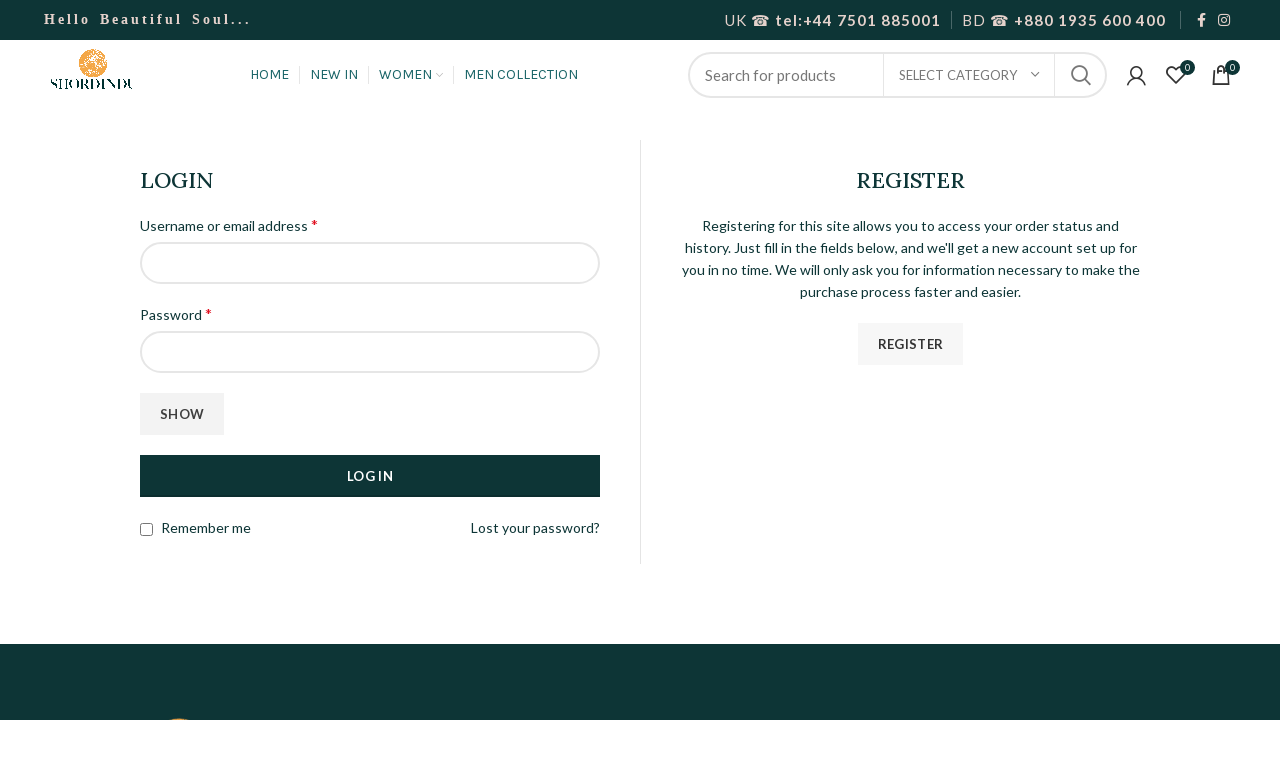

--- FILE ---
content_type: text/html; charset=UTF-8
request_url: https://shordindu.com.bd/my-account/
body_size: 26304
content:
<!DOCTYPE html>
<html lang="en-US" prefix="og: https://ogp.me/ns#">
<head>
	<meta charset="UTF-8">
	<link rel="profile" href="http://gmpg.org/xfn/11">
	<link rel="pingback" href="https://shordindu.com.bd/xmlrpc.php">

			<script>window.MSInputMethodContext && document.documentMode && document.write('<script src="https://shordindu.com.bd/wp-content/themes/woodmart/js/libs/ie11CustomProperties.min.js"><\/script>');</script>
			<style>img:is([sizes="auto" i], [sizes^="auto," i]) { contain-intrinsic-size: 3000px 1500px }</style>
	<script>window._wca = window._wca || [];</script>

<!-- Search Engine Optimization by Rank Math - https://rankmath.com/ -->
<title>My account - Shordindu</title>
<meta name="robots" content="noindex, follow"/>
<meta property="og:locale" content="en_US" />
<meta property="og:type" content="article" />
<meta property="og:title" content="My account - Shordindu" />
<meta property="og:url" content="https://shordindu.com.bd/my-account/" />
<meta property="og:site_name" content="Shordindu" />
<meta property="og:image" content="https://shordindu.com.bd/wp-content/uploads/2021/07/210279547_170391885110835_1998973017552423205_n-1.png" />
<meta property="og:image:secure_url" content="https://shordindu.com.bd/wp-content/uploads/2021/07/210279547_170391885110835_1998973017552423205_n-1.png" />
<meta property="og:image:width" content="553" />
<meta property="og:image:height" content="593" />
<meta property="og:image:alt" content="My account" />
<meta property="og:image:type" content="image/png" />
<meta property="article:published_time" content="2021-07-07T05:48:40+06:00" />
<meta name="twitter:card" content="summary_large_image" />
<meta name="twitter:title" content="My account - Shordindu" />
<meta name="twitter:image" content="https://shordindu.com.bd/wp-content/uploads/2021/07/210279547_170391885110835_1998973017552423205_n-1.png" />
<meta name="twitter:label1" content="Time to read" />
<meta name="twitter:data1" content="Less than a minute" />
<script type="application/ld+json" class="rank-math-schema">{"@context":"https://schema.org","@graph":[{"@type":"Organization","@id":"https://shordindu.com.bd/#organization","name":"Shordindu","url":"https://shordindu.com.bd","logo":{"@type":"ImageObject","@id":"https://shordindu.com.bd/#logo","url":"https://shordindu.com.bd/wp-content/uploads/2021/11/shordindu_Logo.png","contentUrl":"https://shordindu.com.bd/wp-content/uploads/2021/11/shordindu_Logo.png","caption":"Shordindu","inLanguage":"en-US","width":"246","height":"286"},"contactPoint":[{"@type":"ContactPoint","telephone":"+880 9612 100 400","contactType":"customer support"}]},{"@type":"WebSite","@id":"https://shordindu.com.bd/#website","url":"https://shordindu.com.bd","name":"Shordindu","alternateName":"Shordindu","publisher":{"@id":"https://shordindu.com.bd/#organization"},"inLanguage":"en-US"},{"@type":"ImageObject","@id":"https://shordindu.com.bd/wp-content/uploads/2021/07/210279547_170391885110835_1998973017552423205_n-1.png","url":"https://shordindu.com.bd/wp-content/uploads/2021/07/210279547_170391885110835_1998973017552423205_n-1.png","width":"553","height":"593","inLanguage":"en-US"},{"@type":"BreadcrumbList","@id":"https://shordindu.com.bd/my-account/#breadcrumb","itemListElement":[{"@type":"ListItem","position":"1","item":{"@id":"https://shordindu.com.bd","name":"Home"}},{"@type":"ListItem","position":"2","item":{"@id":"https://shordindu.com.bd/my-account/","name":"My account"}}]},{"@type":"WebPage","@id":"https://shordindu.com.bd/my-account/#webpage","url":"https://shordindu.com.bd/my-account/","name":"My account - Shordindu","datePublished":"2021-07-07T05:48:40+06:00","dateModified":"2021-07-07T05:48:40+06:00","isPartOf":{"@id":"https://shordindu.com.bd/#website"},"primaryImageOfPage":{"@id":"https://shordindu.com.bd/wp-content/uploads/2021/07/210279547_170391885110835_1998973017552423205_n-1.png"},"inLanguage":"en-US","breadcrumb":{"@id":"https://shordindu.com.bd/my-account/#breadcrumb"}},{"@type":"Person","@id":"https://shordindu.com.bd/author/rifat4111/","name":"Shordindu","url":"https://shordindu.com.bd/author/rifat4111/","image":{"@type":"ImageObject","@id":"https://secure.gravatar.com/avatar/33ca1f197735d4159465aba434750047258917cad157c0549a99d86d285c892b?s=96&amp;d=wavatar&amp;r=g","url":"https://secure.gravatar.com/avatar/33ca1f197735d4159465aba434750047258917cad157c0549a99d86d285c892b?s=96&amp;d=wavatar&amp;r=g","caption":"Shordindu","inLanguage":"en-US"},"sameAs":["https://shordindu.com.bd"],"worksFor":{"@id":"https://shordindu.com.bd/#organization"}},{"@type":"Article","headline":"My account - Shordindu","datePublished":"2021-07-07T05:48:40+06:00","dateModified":"2021-07-07T05:48:40+06:00","author":{"@id":"https://shordindu.com.bd/author/rifat4111/","name":"Shordindu"},"publisher":{"@id":"https://shordindu.com.bd/#organization"},"name":"My account - Shordindu","@id":"https://shordindu.com.bd/my-account/#richSnippet","isPartOf":{"@id":"https://shordindu.com.bd/my-account/#webpage"},"image":{"@id":"https://shordindu.com.bd/wp-content/uploads/2021/07/210279547_170391885110835_1998973017552423205_n-1.png"},"inLanguage":"en-US","mainEntityOfPage":{"@id":"https://shordindu.com.bd/my-account/#webpage"}}]}</script>
<!-- /Rank Math WordPress SEO plugin -->

<link rel='dns-prefetch' href='//stats.wp.com' />
<link rel='dns-prefetch' href='//fonts.googleapis.com' />
<link rel='preconnect' href='//c0.wp.com' />
<link rel="alternate" type="application/rss+xml" title="Shordindu &raquo; Feed" href="https://shordindu.com.bd/feed/" />
<link rel="alternate" type="application/rss+xml" title="Shordindu &raquo; Comments Feed" href="https://shordindu.com.bd/comments/feed/" />
<link rel='stylesheet' id='berocket_products_label_style-css' href='https://shordindu.com.bd/wp-content/plugins/advanced-product-labels-for-woocommerce/css/frontend.css?ver=3.3.3.1' type='text/css' media='all' />
<style id='berocket_products_label_style-inline-css' type='text/css'>

        .berocket_better_labels:before,
        .berocket_better_labels:after {
            clear: both;
            content: " ";
            display: block;
        }
        .berocket_better_labels.berocket_better_labels_image {
            position: absolute!important;
            top: 0px!important;
            bottom: 0px!important;
            left: 0px!important;
            right: 0px!important;
            pointer-events: none;
        }
        .berocket_better_labels.berocket_better_labels_image * {
            pointer-events: none;
        }
        .berocket_better_labels.berocket_better_labels_image img,
        .berocket_better_labels.berocket_better_labels_image .fa,
        .berocket_better_labels.berocket_better_labels_image .berocket_color_label,
        .berocket_better_labels.berocket_better_labels_image .berocket_image_background,
        .berocket_better_labels .berocket_better_labels_line .br_alabel,
        .berocket_better_labels .berocket_better_labels_line .br_alabel span {
            pointer-events: all;
        }
        .berocket_better_labels .berocket_color_label,
        .br_alabel .berocket_color_label {
            width: 100%;
            height: 100%;
            display: block;
        }
        .berocket_better_labels .berocket_better_labels_position_left {
            text-align:left;
            float: left;
            clear: left;
        }
        .berocket_better_labels .berocket_better_labels_position_center {
            text-align:center;
        }
        .berocket_better_labels .berocket_better_labels_position_right {
            text-align:right;
            float: right;
            clear: right;
        }
        .berocket_better_labels.berocket_better_labels_label {
            clear: both
        }
        .berocket_better_labels .berocket_better_labels_line {
            line-height: 1px;
        }
        .berocket_better_labels.berocket_better_labels_label .berocket_better_labels_line {
            clear: none;
        }
        .berocket_better_labels .berocket_better_labels_position_left .berocket_better_labels_line {
            clear: left;
        }
        .berocket_better_labels .berocket_better_labels_position_right .berocket_better_labels_line {
            clear: right;
        }
        .berocket_better_labels .berocket_better_labels_line .br_alabel {
            display: inline-block;
            position: relative;
            top: 0!important;
            left: 0!important;
            right: 0!important;
            line-height: 1px;
        }.berocket_better_labels .berocket_better_labels_position {
                display: flex;
                flex-direction: column;
            }
            .berocket_better_labels .berocket_better_labels_position.berocket_better_labels_position_left {
                align-items: start;
            }
            .berocket_better_labels .berocket_better_labels_position.berocket_better_labels_position_right {
                align-items: end;
            }
            .rtl .berocket_better_labels .berocket_better_labels_position.berocket_better_labels_position_left {
                align-items: end;
            }
            .rtl .berocket_better_labels .berocket_better_labels_position.berocket_better_labels_position_right {
                align-items: start;
            }
            .berocket_better_labels .berocket_better_labels_position.berocket_better_labels_position_center {
                align-items: center;
            }
            .berocket_better_labels .berocket_better_labels_position .berocket_better_labels_inline {
                display: flex;
                align-items: start;
            }
</style>
<link rel='stylesheet' id='wp-block-library-css' href='https://c0.wp.com/c/6.8.3/wp-includes/css/dist/block-library/style.min.css' type='text/css' media='all' />
<style id='classic-theme-styles-inline-css' type='text/css'>
/*! This file is auto-generated */
.wp-block-button__link{color:#fff;background-color:#32373c;border-radius:9999px;box-shadow:none;text-decoration:none;padding:calc(.667em + 2px) calc(1.333em + 2px);font-size:1.125em}.wp-block-file__button{background:#32373c;color:#fff;text-decoration:none}
</style>
<style id='safe-svg-svg-icon-style-inline-css' type='text/css'>
.safe-svg-cover{text-align:center}.safe-svg-cover .safe-svg-inside{display:inline-block;max-width:100%}.safe-svg-cover svg{fill:currentColor;height:100%;max-height:100%;max-width:100%;width:100%}

</style>
<style id='wp-job-openings-blocks-style-inline-css' type='text/css'>
.wp-block-create-block-wjo-block{background-color:#21759b;border:1px dotted red;color:#fff;padding:2px}.awsm-b-row{display:-webkit-box;display:-ms-flexbox;display:-webkit-flex;display:flex;display:flexbox;-webkit-flex-flow:row wrap;margin:0 -15px;-webkit-box-orient:horizontal;-webkit-box-direction:normal;-ms-flex-flow:row wrap;flex-flow:row wrap}.awsm-b-row,.awsm-b-row *,.awsm-b-row :after,.awsm-b-row :before{-webkit-box-sizing:border-box;box-sizing:border-box}.awsm-b-grid-item{display:-webkit-box;display:-ms-flexbox;display:-webkit-flex;display:flex;float:left;padding:0 15px!important;width:33.333%;-webkit-box-orient:vertical;-webkit-box-direction:normal;-ms-flex-direction:column;flex-direction:column;-webkit-flex-direction:column}.awsm-b-grid-col-4 .awsm-b-grid-item{width:25%}.awsm-b-grid-col-2 .awsm-b-grid-item{width:50%}.awsm-b-grid-col .awsm-b-grid-item{width:100%}.awsm-b-job-hide{display:none!important}.awsm-job-show{display:block!important}.awsm-b-job-item{background:#fff;font-size:14px;padding:20px}a.awsm-b-job-item{text-decoration:none!important}.awsm-b-grid-item .awsm-b-job-item{border:1px solid #dddfe3;border-radius:2px;-webkit-box-shadow:0 1px 4px 0 rgba(0,0,0,.05);box-shadow:0 1px 4px 0 rgba(0,0,0,.05);display:-webkit-box;display:-ms-flexbox;display:-webkit-flex;display:flex;margin-bottom:30px;-webkit-box-orient:vertical;-webkit-box-direction:normal;-ms-flex-direction:column;flex-direction:column;-webkit-flex-direction:column;-webkit-box-flex:1;-ms-flex-positive:1;flex-grow:1;-webkit-flex-grow:1;-webkit-transition:all .3s ease;transition:all .3s ease}.awsm-b-grid-item .awsm-b-job-item:focus,.awsm-b-grid-item .awsm-b-job-item:hover{-webkit-box-shadow:0 3px 15px -5px rgba(0,0,0,.2);box-shadow:0 3px 15px -5px rgba(0,0,0,.2)}.awsm-b-grid-item .awsm-job-featured-image{margin-bottom:14px}.awsm-b-job-item h2.awsm-b-job-post-title{font-size:18px;margin:0 0 15px;text-align:left}.awsm-b-job-item h2.awsm-b-job-post-title a{font-size:18px}.awsm-b-grid-item .awsm-job-info{margin-bottom:10px;min-height:83px}.awsm-b-grid-item .awsm-job-info p{margin:0 0 8px}.awsm-b-job-wrap:after{clear:both;content:"";display:table}.awsm-b-filter-wrap,.awsm-b-filter-wrap *{-webkit-box-sizing:border-box;box-sizing:border-box}.awsm-b-filter-wrap{margin:0 -10px 20px}.awsm-b-filter-wrap form{display:-webkit-box;display:-webkit-flex;display:-ms-flexbox;display:flex;-webkit-flex-wrap:wrap;-ms-flex-wrap:wrap;flex-wrap:wrap}.awsm-b-filter-wrap .awsm-b-filter-items{display:none}.awsm-b-filter-wrap.awsm-b-full-width-search-filter-wrap .awsm-b-filter-item-search,.awsm-b-filter-wrap.awsm-b-full-width-search-filter-wrap .awsm-b-filter-items,.awsm-b-filter-wrap.awsm-b-no-search-filter-wrap .awsm-b-filter-items{width:100%}.awsm-b-filter-toggle{border:1px solid #ccc;border-radius:4px;display:-webkit-box;display:-webkit-flex;display:-ms-flexbox;display:flex;-webkit-flex-flow:wrap;-ms-flex-flow:wrap;flex-flow:wrap;margin:0 10px 10px;outline:none!important;padding:12px;width:46px}.awsm-b-filter-toggle.awsm-on{background:#ccc}.awsm-b-filter-toggle svg{height:20px;width:20px}.awsm-b-filter-wrap.awsm-b-no-search-filter-wrap .awsm-b-filter-toggle{width:100%;-webkit-box-align:center;-webkit-align-items:center;-ms-flex-align:center;align-items:center;-webkit-box-pack:justify;-webkit-justify-content:space-between;-ms-flex-pack:justify;justify-content:space-between;text-decoration:none}.awsm-b-filter-wrap.awsm-b-no-search-filter-wrap .awsm-b-filter-toggle svg{height:22px;width:22px}@media(min-width:768px){.awsm-b-filter-wrap .awsm-b-filter-items{display:-webkit-box!important;display:-webkit-flex!important;display:-ms-flexbox!important;display:flex!important;-webkit-flex-wrap:wrap;-ms-flex-wrap:wrap;flex-wrap:wrap;width:calc(100% - 250px)}.awsm-b-filter-toggle{display:none}.awsm-b-filter-item-search{width:250px}}.awsm-b-filter-wrap .awsm-b-filter-item{padding:0 10px 10px}.awsm-b-filter-item-search{padding:0 10px 10px;position:relative}@media(max-width:768px){.awsm-b-filter-wrap .awsm-b-filter-items{width:100%}.awsm-b-filter-item-search{width:calc(100% - 66px)}.awsm-b-filter-wrap .awsm-b-filter-item .awsm-selectric-wrapper{min-width:100%}}.awsm-b-filter-wrap .awsm-b-filter-item .awsm-b-job-form-control{min-height:48px;padding-right:58px}.awsm-b-filter-item-search .awsm-b-job-form-control{min-height:48px;padding-right:48px}.awsm-b-filter-item-search-in{position:relative}.awsm-b-filter-item-search .awsm-b-job-search-icon-wrapper{color:#ccc;cursor:pointer;font-size:16px;height:100%;line-height:48px;position:absolute;right:0;text-align:center;top:0;width:48px}.awsm-b-jobs-none-container{padding:25px}.awsm-b-jobs-none-container p{margin:0;padding:5px}.awsm-b-row .awsm-b-jobs-pagination{padding:0 15px;width:100%}.awsm-b-jobs-pagination{float:left;width:100%}.awsm-b-load-more-main a.awsm-b-load-more,.awsm-load-more-classic a.page-numbers{background:#fff;border:1px solid #dddfe3;-webkit-box-shadow:0 1px 4px 0 rgba(0,0,0,.05);box-shadow:0 1px 4px 0 rgba(0,0,0,.05);display:block;margin:0!important;outline:none!important;padding:20px;text-align:center;text-decoration:none!important;-webkit-transition:all .3s ease;transition:all .3s ease}.awsm-load-more-classic a.page-numbers,.awsm-load-more-classic span.page-numbers{font-size:90%;padding:5px 10px}.awsm-load-more-classic{text-align:center}.awsm-b-load-more-main a.awsm-load-more:focus,.awsm-b-load-more-main a.awsm-load-more:hover,.awsm-load-more-classic a.page-numbers:focus,.awsm-load-more-classic a.page-numbers:hover{-webkit-box-shadow:0 3px 15px -5px rgba(0,0,0,.2);box-shadow:0 3px 15px -5px rgba(0,0,0,.2)}.awsm-b-jobs-pagination.awsm-load-more-classic ul{list-style:none;margin:0;padding:0}.awsm-b-jobs-pagination.awsm-load-more-classic ul li{display:inline-block}.awsm-b-lists{border:1px solid #ededed}.awsm-b-list-item{width:100%}.awsm-b-list-item h2.awsm-job-b-post-title{margin-bottom:0}.awsm-b-list-item .awsm-job-featured-image{float:left;margin-right:10px}.awsm-b-list-item .awsm-job-featured-image img{height:50px;width:50px}.awsm-b-list-item .awsm-b-job-item{border-bottom:1px solid rgba(0,0,0,.13)}.awsm-b-list-item .awsm-b-job-item:after{clear:both;content:"";display:table}.awsm-b-list-left-col{float:left;width:50%}.awsm-b-list-right-col{float:left;text-align:right;width:50%}.awsm-b-list-item .awsm-job-specification-wrapper{display:inline-block;vertical-align:middle}.awsm-b-list-item .awsm-job-specification-item{display:inline-block;margin:0 15px 0 0;vertical-align:middle}a.awsm-b-job-item .awsm-job-specification-item{color:#4c4c4c}.awsm-b-list-item .awsm-job-more-container{display:inline-block;vertical-align:middle}.awsm-job-more-container .awsm-job-more span:before{content:"→"}.awsm-b-lists .awsm-b-jobs-pagination{margin-top:30px}.awsm-job-specification-item>[class^=awsm-job-icon-]{margin-right:6px}.awsm-job-specification-term:after{content:", "}.awsm-job-specification-term:last-child:after{content:""}.awsm-job-single-wrap,.awsm-job-single-wrap *,.awsm-job-single-wrap :after,.awsm-job-single-wrap :before{-webkit-box-sizing:border-box;box-sizing:border-box}.awsm-job-single-wrap{margin-bottom:1.3em}.awsm-job-single-wrap:after{clear:both;content:"";display:table}.awsm-job-content{padding-bottom:32px}.awsm-job-single-wrap.awsm-col-2 .awsm-job-content{float:left;padding-right:15px;width:55%}.awsm-job-single-wrap.awsm-col-2 .awsm-job-form{float:left;padding-left:15px;width:45%}.awsm-job-head,.awsm_job_spec_above_content{margin-bottom:20px}.awsm-job-head h1{margin:0 0 20px}.awsm-job-list-info span{margin-right:10px}.awsm-job-single-wrap .awsm-job-expiration-label{font-weight:700}.awsm-job-form-inner{background:#fff;border:1px solid #dddfe3;padding:35px}.awsm-job-form-inner h2{margin:0 0 30px}.awsm-job-form-group{margin-bottom:20px}.awsm-job-form-group input[type=checkbox],.awsm-job-form-group input[type=radio]{margin-right:5px}.awsm-job-form-group label{display:block;margin-bottom:10px}.awsm-job-form-options-container label,.awsm-job-inline-group label{display:inline;font-weight:400}.awsm-b-job-form-control{display:block;width:100%}.awsm-job-form-options-container span{display:inline-block;margin-bottom:10px;margin-left:10px}.awsm-job-submit{background:#0195ff;border:1px solid #0195ff;color:#fff;padding:10px 30px}.awsm-job-submit:focus,.awsm-job-submit:hover{background:rgba(0,0,0,0);color:#0195ff}.awsm-job-form-error{color:#db4c4c;font-weight:500}.awsm-b-job-form-control.awsm-job-form-error,.awsm-b-job-form-control.awsm-job-form-error:focus{border:1px solid #db4c4c}.awsm-error-message,.awsm-success-message{padding:12px 25px}.awsm-error-message p:empty,.awsm-success-message p:empty{display:none}.awsm-error-message p,.awsm-success-message p{margin:0!important;padding:0!important}.awsm-success-message{border:1px solid #1ea508}.awsm-error-message{border:1px solid #db4c4c}ul.awsm-error-message li{line-height:1.8em;margin-left:1.2em}.awsm-expired-message{padding:25px}.awsm-expired-message p{margin:1em 0}.awsm-job-container{margin:0 auto;max-width:1170px;padding:50px 0;width:100%}.awsm-jobs-loading{position:relative}.awsm-b-job-listings:after{content:"";height:100%;left:0;opacity:0;position:absolute;top:0;-webkit-transition:all .3s ease;transition:all .3s ease;visibility:hidden;width:100%}.awsm-b-job-listings.awsm-jobs-loading:after{opacity:1;visibility:visible}.awsm-b-sr-only{height:1px;margin:-1px;overflow:hidden;padding:0;position:absolute;width:1px;clip:rect(0,0,0,0);border:0}@media(max-width:1024px){.awsm-b-grid-col-4 .awsm-b-grid-item{width:33.333%}}@media(max-width:992px){.awsm-job-single-wrap.awsm-col-2 .awsm-job-content{padding-right:0;width:100%}.awsm-job-single-wrap.awsm-col-2 .awsm-job-form{padding-left:0;width:100%}}@media(max-width:768px){.awsm-b-grid-col-3 .awsm-b-grid-item,.awsm-b-grid-col-4 .awsm-b-grid-item,.awsm-b-grid-item{width:50%}.awsm-b-list-left-col{padding-bottom:10px;width:100%}.awsm-b-list-right-col{text-align:left;width:100%}}@media(max-width:648px){.awsm-b-grid-col-2 .awsm-b-grid-item,.awsm-b-grid-col-3 .awsm-b-grid-item,.awsm-b-grid-col-4 .awsm-b-grid-item,.awsm-b-grid-item{width:100%}.awsm-b-list-item .awsm-job-specification-wrapper{display:block;float:none;padding-bottom:5px}.awsm-b-list-item .awsm-job-more-container{display:block;float:none}}.awsm-job-form-plugin-style .awsm-b-job-form-control{border:1px solid #ccc;border-radius:4px;color:#060606;display:block;font:inherit;line-height:1;min-height:46px;padding:8px 15px;-webkit-transition:all .3s ease;transition:all .3s ease;width:100%}.awsm-job-form-plugin-style .awsm-b-job-form-control:focus{border-color:#060606;-webkit-box-shadow:none;box-shadow:none;outline:none}.awsm-job-form-plugin-style .awsm-b-job-form-control.awsm-job-form-error{border-color:#db4c4c}.awsm-job-form-plugin-style textarea.awsm-b-job-form-control{min-height:80px}.awsm-job-form-plugin-style .awsm-application-submit-btn,.awsm-job-form-plugin-style .awsm-jobs-primary-button{background:#060606;border-radius:45px;color:#fff;padding:16px 32px;-webkit-transition:all .3s ease;transition:all .3s ease}.awsm-job-form-plugin-style .awsm-application-submit-btn:focus,.awsm-job-form-plugin-style .awsm-application-submit-btn:hover,.awsm-job-form-plugin-style .awsm-jobs-primary-button:focus,.awsm-job-form-plugin-style .awsm-jobs-primary-button:hover{background:#060606;color:#fff;outline:none}.awsm-job-form-plugin-style .awsm-jobs-primary-button{cursor:pointer}.awsm-job-form-plugin-style .awsm-jobs-primary-button:disabled{opacity:.5;pointer-events:none}.awsm-job-form-plugin-style .awsm-selectric{border-color:#ccc;border-radius:4px;-webkit-box-shadow:none;box-shadow:none}.awsm-job-form-plugin-style .awsm-selectric-open .awsm-selectric{border-color:#060606}.awsm-job-form-plugin-style .awsm-selectric .label{margin-left:15px}.awsm-jobs-is-block-theme .site-branding{padding:0 2.1rem}.awsm-jobs-is-block-theme .site-content{padding:0 2.1rem 3rem}.awsm-jobs-is-block-theme .site-title{margin-bottom:0}.awsm-b-job-wrap,.awsm-b-job-wrap *{-webkit-box-sizing:border-box;box-sizing:border-box}

</style>
<link rel='stylesheet' id='awsm-jobs-general-css' href='https://shordindu.com.bd/wp-content/plugins/wp-job-openings/assets/css/general.min.css?ver=3.5.4' type='text/css' media='all' />
<link rel='stylesheet' id='awsm-jobs-style-css' href='https://shordindu.com.bd/wp-content/plugins/wp-job-openings/assets/css/style.min.css?ver=3.5.4' type='text/css' media='all' />
<style id='global-styles-inline-css' type='text/css'>
:root{--wp--preset--aspect-ratio--square: 1;--wp--preset--aspect-ratio--4-3: 4/3;--wp--preset--aspect-ratio--3-4: 3/4;--wp--preset--aspect-ratio--3-2: 3/2;--wp--preset--aspect-ratio--2-3: 2/3;--wp--preset--aspect-ratio--16-9: 16/9;--wp--preset--aspect-ratio--9-16: 9/16;--wp--preset--color--black: #000000;--wp--preset--color--cyan-bluish-gray: #abb8c3;--wp--preset--color--white: #ffffff;--wp--preset--color--pale-pink: #f78da7;--wp--preset--color--vivid-red: #cf2e2e;--wp--preset--color--luminous-vivid-orange: #ff6900;--wp--preset--color--luminous-vivid-amber: #fcb900;--wp--preset--color--light-green-cyan: #7bdcb5;--wp--preset--color--vivid-green-cyan: #00d084;--wp--preset--color--pale-cyan-blue: #8ed1fc;--wp--preset--color--vivid-cyan-blue: #0693e3;--wp--preset--color--vivid-purple: #9b51e0;--wp--preset--gradient--vivid-cyan-blue-to-vivid-purple: linear-gradient(135deg,rgba(6,147,227,1) 0%,rgb(155,81,224) 100%);--wp--preset--gradient--light-green-cyan-to-vivid-green-cyan: linear-gradient(135deg,rgb(122,220,180) 0%,rgb(0,208,130) 100%);--wp--preset--gradient--luminous-vivid-amber-to-luminous-vivid-orange: linear-gradient(135deg,rgba(252,185,0,1) 0%,rgba(255,105,0,1) 100%);--wp--preset--gradient--luminous-vivid-orange-to-vivid-red: linear-gradient(135deg,rgba(255,105,0,1) 0%,rgb(207,46,46) 100%);--wp--preset--gradient--very-light-gray-to-cyan-bluish-gray: linear-gradient(135deg,rgb(238,238,238) 0%,rgb(169,184,195) 100%);--wp--preset--gradient--cool-to-warm-spectrum: linear-gradient(135deg,rgb(74,234,220) 0%,rgb(151,120,209) 20%,rgb(207,42,186) 40%,rgb(238,44,130) 60%,rgb(251,105,98) 80%,rgb(254,248,76) 100%);--wp--preset--gradient--blush-light-purple: linear-gradient(135deg,rgb(255,206,236) 0%,rgb(152,150,240) 100%);--wp--preset--gradient--blush-bordeaux: linear-gradient(135deg,rgb(254,205,165) 0%,rgb(254,45,45) 50%,rgb(107,0,62) 100%);--wp--preset--gradient--luminous-dusk: linear-gradient(135deg,rgb(255,203,112) 0%,rgb(199,81,192) 50%,rgb(65,88,208) 100%);--wp--preset--gradient--pale-ocean: linear-gradient(135deg,rgb(255,245,203) 0%,rgb(182,227,212) 50%,rgb(51,167,181) 100%);--wp--preset--gradient--electric-grass: linear-gradient(135deg,rgb(202,248,128) 0%,rgb(113,206,126) 100%);--wp--preset--gradient--midnight: linear-gradient(135deg,rgb(2,3,129) 0%,rgb(40,116,252) 100%);--wp--preset--font-size--small: 13px;--wp--preset--font-size--medium: 20px;--wp--preset--font-size--large: 36px;--wp--preset--font-size--x-large: 42px;--wp--preset--spacing--20: 0.44rem;--wp--preset--spacing--30: 0.67rem;--wp--preset--spacing--40: 1rem;--wp--preset--spacing--50: 1.5rem;--wp--preset--spacing--60: 2.25rem;--wp--preset--spacing--70: 3.38rem;--wp--preset--spacing--80: 5.06rem;--wp--preset--shadow--natural: 6px 6px 9px rgba(0, 0, 0, 0.2);--wp--preset--shadow--deep: 12px 12px 50px rgba(0, 0, 0, 0.4);--wp--preset--shadow--sharp: 6px 6px 0px rgba(0, 0, 0, 0.2);--wp--preset--shadow--outlined: 6px 6px 0px -3px rgba(255, 255, 255, 1), 6px 6px rgba(0, 0, 0, 1);--wp--preset--shadow--crisp: 6px 6px 0px rgba(0, 0, 0, 1);}:where(.is-layout-flex){gap: 0.5em;}:where(.is-layout-grid){gap: 0.5em;}body .is-layout-flex{display: flex;}.is-layout-flex{flex-wrap: wrap;align-items: center;}.is-layout-flex > :is(*, div){margin: 0;}body .is-layout-grid{display: grid;}.is-layout-grid > :is(*, div){margin: 0;}:where(.wp-block-columns.is-layout-flex){gap: 2em;}:where(.wp-block-columns.is-layout-grid){gap: 2em;}:where(.wp-block-post-template.is-layout-flex){gap: 1.25em;}:where(.wp-block-post-template.is-layout-grid){gap: 1.25em;}.has-black-color{color: var(--wp--preset--color--black) !important;}.has-cyan-bluish-gray-color{color: var(--wp--preset--color--cyan-bluish-gray) !important;}.has-white-color{color: var(--wp--preset--color--white) !important;}.has-pale-pink-color{color: var(--wp--preset--color--pale-pink) !important;}.has-vivid-red-color{color: var(--wp--preset--color--vivid-red) !important;}.has-luminous-vivid-orange-color{color: var(--wp--preset--color--luminous-vivid-orange) !important;}.has-luminous-vivid-amber-color{color: var(--wp--preset--color--luminous-vivid-amber) !important;}.has-light-green-cyan-color{color: var(--wp--preset--color--light-green-cyan) !important;}.has-vivid-green-cyan-color{color: var(--wp--preset--color--vivid-green-cyan) !important;}.has-pale-cyan-blue-color{color: var(--wp--preset--color--pale-cyan-blue) !important;}.has-vivid-cyan-blue-color{color: var(--wp--preset--color--vivid-cyan-blue) !important;}.has-vivid-purple-color{color: var(--wp--preset--color--vivid-purple) !important;}.has-black-background-color{background-color: var(--wp--preset--color--black) !important;}.has-cyan-bluish-gray-background-color{background-color: var(--wp--preset--color--cyan-bluish-gray) !important;}.has-white-background-color{background-color: var(--wp--preset--color--white) !important;}.has-pale-pink-background-color{background-color: var(--wp--preset--color--pale-pink) !important;}.has-vivid-red-background-color{background-color: var(--wp--preset--color--vivid-red) !important;}.has-luminous-vivid-orange-background-color{background-color: var(--wp--preset--color--luminous-vivid-orange) !important;}.has-luminous-vivid-amber-background-color{background-color: var(--wp--preset--color--luminous-vivid-amber) !important;}.has-light-green-cyan-background-color{background-color: var(--wp--preset--color--light-green-cyan) !important;}.has-vivid-green-cyan-background-color{background-color: var(--wp--preset--color--vivid-green-cyan) !important;}.has-pale-cyan-blue-background-color{background-color: var(--wp--preset--color--pale-cyan-blue) !important;}.has-vivid-cyan-blue-background-color{background-color: var(--wp--preset--color--vivid-cyan-blue) !important;}.has-vivid-purple-background-color{background-color: var(--wp--preset--color--vivid-purple) !important;}.has-black-border-color{border-color: var(--wp--preset--color--black) !important;}.has-cyan-bluish-gray-border-color{border-color: var(--wp--preset--color--cyan-bluish-gray) !important;}.has-white-border-color{border-color: var(--wp--preset--color--white) !important;}.has-pale-pink-border-color{border-color: var(--wp--preset--color--pale-pink) !important;}.has-vivid-red-border-color{border-color: var(--wp--preset--color--vivid-red) !important;}.has-luminous-vivid-orange-border-color{border-color: var(--wp--preset--color--luminous-vivid-orange) !important;}.has-luminous-vivid-amber-border-color{border-color: var(--wp--preset--color--luminous-vivid-amber) !important;}.has-light-green-cyan-border-color{border-color: var(--wp--preset--color--light-green-cyan) !important;}.has-vivid-green-cyan-border-color{border-color: var(--wp--preset--color--vivid-green-cyan) !important;}.has-pale-cyan-blue-border-color{border-color: var(--wp--preset--color--pale-cyan-blue) !important;}.has-vivid-cyan-blue-border-color{border-color: var(--wp--preset--color--vivid-cyan-blue) !important;}.has-vivid-purple-border-color{border-color: var(--wp--preset--color--vivid-purple) !important;}.has-vivid-cyan-blue-to-vivid-purple-gradient-background{background: var(--wp--preset--gradient--vivid-cyan-blue-to-vivid-purple) !important;}.has-light-green-cyan-to-vivid-green-cyan-gradient-background{background: var(--wp--preset--gradient--light-green-cyan-to-vivid-green-cyan) !important;}.has-luminous-vivid-amber-to-luminous-vivid-orange-gradient-background{background: var(--wp--preset--gradient--luminous-vivid-amber-to-luminous-vivid-orange) !important;}.has-luminous-vivid-orange-to-vivid-red-gradient-background{background: var(--wp--preset--gradient--luminous-vivid-orange-to-vivid-red) !important;}.has-very-light-gray-to-cyan-bluish-gray-gradient-background{background: var(--wp--preset--gradient--very-light-gray-to-cyan-bluish-gray) !important;}.has-cool-to-warm-spectrum-gradient-background{background: var(--wp--preset--gradient--cool-to-warm-spectrum) !important;}.has-blush-light-purple-gradient-background{background: var(--wp--preset--gradient--blush-light-purple) !important;}.has-blush-bordeaux-gradient-background{background: var(--wp--preset--gradient--blush-bordeaux) !important;}.has-luminous-dusk-gradient-background{background: var(--wp--preset--gradient--luminous-dusk) !important;}.has-pale-ocean-gradient-background{background: var(--wp--preset--gradient--pale-ocean) !important;}.has-electric-grass-gradient-background{background: var(--wp--preset--gradient--electric-grass) !important;}.has-midnight-gradient-background{background: var(--wp--preset--gradient--midnight) !important;}.has-small-font-size{font-size: var(--wp--preset--font-size--small) !important;}.has-medium-font-size{font-size: var(--wp--preset--font-size--medium) !important;}.has-large-font-size{font-size: var(--wp--preset--font-size--large) !important;}.has-x-large-font-size{font-size: var(--wp--preset--font-size--x-large) !important;}
:where(.wp-block-post-template.is-layout-flex){gap: 1.25em;}:where(.wp-block-post-template.is-layout-grid){gap: 1.25em;}
:where(.wp-block-columns.is-layout-flex){gap: 2em;}:where(.wp-block-columns.is-layout-grid){gap: 2em;}
:root :where(.wp-block-pullquote){font-size: 1.5em;line-height: 1.6;}
</style>
<link rel='stylesheet' id='dashicons-css' href='https://c0.wp.com/c/6.8.3/wp-includes/css/dashicons.min.css' type='text/css' media='all' />
<link rel='stylesheet' id='pewc-style-css' href='https://shordindu.com.bd/wp-content/plugins/product-extras-for-woocommerce/assets/css/style.css?ver=3.11.0' type='text/css' media='all' />
<style id='pewc-style-inline-css' type='text/css'>

	ul.pewc-product-extra-groups label {
		font-weight: normal !important
	}
	.pewc-preset-style .child-product-wrapper {
		-webkit-justify-content: space-around;
		justify-content: space-around
	}
	.pewc-item-field-wrapper label {
		cursor: pointer
	}
	.pewc-preset-style .pewc-radio-images-wrapper,
	.pewc-preset-style .pewc-checkboxes-images-wrapper {
		-webkit-justify-content: space-between;
		justify-content: space-between
	}
	.pewc-preset-style .pewc-radio-list-wrapper .pewc-radio-wrapper,
	.pewc-preset-style .pewc-checkboxes-list-wrapper .pewc-checkbox-wrapper {
		position: relative;
	}
	.pewc-preset-style .pewc-item-products input[type=number].pewc-child-quantity-field.pewc-independent-quantity-field {
		margin-top: 0
	}
	.pewc-preset-style input[type=number].pewc-child-quantity-field {
		margin-left: 0
	}
	.pewc-product-extra-groups .dd-options li {
		margin-bottom: 0
	}
	.pewc-product-extra-groups .dd-options li a,
	.pewc-product-extra-groups .dd-selected {
		padding: 1em
	}
	.pewc-product-extra-groups .dd-pointer {
		right: 1em
	}
	.pewc-product-extra-groups .dd-pointer:after {
		content: "";
	  width: 0.8em;
	  height: 0.5em;
	  background-color: var(--select-arrow);
	  clip-path: polygon(100% 0%, 0 0%, 50% 100%);
	}
	p.pewc-description {
		margin-top: 1em
	}
	
	.pewc-style-shadow .pewc-item {
		padding: 2em;
		margin-bottom: 3em;
		box-shadow: 0px 23px 56px #f1f1f1;
    background: transparent;
    border: 2px solid #f7f7f7;
		border-radius: 0.5em;
		transition: 0.3s box-shadow
	}
	.pewc-style-shadow .pewc-groups-standard .pewc-item {
		width: 95%;
	}
	.pewc-preset-style .pewc-checkbox-form-label,
	.pewc-preset-style .pewc-radio-form-label,
	.pewc-preset-style .pewc-item-field-wrapper,
	.pewc-preset-style .pewc-item-checkbox label {
		display: block;
		position: relative;
		margin-bottom: 12px;
		cursor: pointer;
		-webkit-user-select: none;
		-moz-user-select: none;
		-ms-user-select: none;
		user-select: none;
	}
	.pewc-preset-style .pewc-checkbox-form-label label,
	.pewc-preset-style .pewc-radio-form-label label,
	.pewc-preset-style .pewc-option-list .pewc-item-field-wrapper label,
	.pewc-preset-style .pewc-checkboxes-list-desc-wrapper,
	.pewc-preset-style .pewc-radio-list-desc-wrapper,
	.pewc-preset-style .pewc-option-list td label {
		padding-left: 35px;
	}
	.pewc-preset-style label.pewc-field-label {
		padding-left: 0
	}
	.pewc-preset-style .pewc-checkbox-form-label input,
	.pewc-preset-style .pewc-radio-form-label input,
	.pewc-preset-style .pewc-item-field-wrapper input[type="checkbox"],
	.pewc-preset-style .pewc-item-field-wrapper input[type="radio"],
	.pewc-preset-style input[type="checkbox"].pewc-form-field,
	.pewc-preset-style input[type="checkbox"].pewc-checkbox-form-field,
	.pewc-preset-style input[type="radio"].pewc-radio-form-field {
		position: absolute;
		opacity: 0;
		cursor: pointer;
		height: 0;
		width: 0;
	}
	.pewc-preset-style .pewc-checkbox-form-label span.pewc-theme-element,
	.pewc-preset-style .pewc-radio-form-label span.pewc-theme-element,
	.pewc-preset-style .pewc-item-field-wrapper span.pewc-theme-element,
	.pewc-preset-style .pewc-item-checkbox span.pewc-theme-element,
	.pewc-preset-style .pewc-checkbox-wrapper span.pewc-theme-element,
	.pewc-preset-style .pewc-radio-wrapper span.pewc-theme-element {
		content: "";
		position: absolute;
		top: 0;
		left: 0;
		height: 25px;
		width: 25px;
		background: #eee;
		cursor: pointer
	}
	.pewc-style-colour .pewc-checkbox-form-label span.pewc-theme-element,
	.pewc-style-colour .pewc-radio-form-label span.pewc-theme-element,
	.pewc-style-colour .pewc-item-field-wrapper span.pewc-theme-element,
	.pewc-style-colour .pewc-item-checkbox span.pewc-theme-element,
	.pewc-style-colour .pewc-checkbox-wrapper span.pewc-theme-element,
	.pewc-style-colour .pewc-radio-wrapper span.pewc-theme-element {
		background: rgba( 33,150,243, 0.2 );
	}
	.pewc-preset-style .pewc-item-field-wrapper .pewc-checkboxes-list-wrapper span.pewc-theme-element,
	.pewc-preset-style .pewc-item-field-wrapper .pewc-radio-list-wrapper span.pewc-theme-element,
	.pewc-style-colour .pewc-checkbox-wrapper span.pewc-theme-element {
		top: 50%;
		transform: translateY( -50% )
	}
	.pewc-preset-style .pewc-radio-form-label span.pewc-theme-element,
	.pewc-preset-style .pewc-radio-list-label-wrapper span.pewc-theme-element,
	.pewc-preset-style .pewc-radio-wrapper span.pewc-theme-element {
		border-radius: 50%
	}
	.pewc-preset-style .pewc-checkbox-form-label span.pewc-theme-element:hover,
	.pewc-preset-style .pewc-radio-form-label span.pewc-theme-element:hover,
	.pewc-preset-style .pewc-item-field-wrapper span.pewc-theme-element:hover,
	.pewc-preset-style .pewc-item-checkbox span.pewc-theme-element:hover,
	.pewc-style-colour .pewc-checkbox-wrapper span.pewc-theme-element:hover,
	.pewc-style-colour .pewc-radio-wrapper span.pewc-theme-element:hover {
		background: #ddd;
		transition: background 0.2s;
	}
	.pewc-style-colour .pewc-checkbox-form-label span.pewc-theme-element:hover,
	.pewc-style-colour .pewc-radio-form-label span.pewc-theme-element:hover,
	.pewc-style-colour .pewc-item-field-wrapper span.pewc-theme-element:hover,
	.pewc-style-colour .pewc-item-checkbox span.pewc-theme-element:hover,
	.pewc-style-colour .pewc-checkbox-wrapper span.pewc-theme-element:hover,
	.pewc-style-colour .pewc-radio-wrapper span.pewc-theme-element:hover {
		background: rgba( 33,150,243, 0.4 );
	}
	.pewc-preset-style .pewc-checkbox-form-label input:checked ~ span.pewc-theme-element,
	.pewc-preset-style .pewc-radio-form-label input:checked ~ span.pewc-theme-element,
	.pewc-preset-style .pewc-item-field-wrapper input:checked ~ span.pewc-theme-element,
	.pewc-preset-style .pewc-item-checkbox input:checked ~ span.pewc-theme-element,
	.pewc-preset-style .pewc-checkbox-wrapper input:checked ~ span.pewc-theme-element,
	.pewc-preset-style .pewc-radio-wrapper input:checked ~ span.pewc-theme-element {
		background: #2196F3;
	}
	.pewc-preset-style span.pewc-theme-element:after {
		content: "";
		position: absolute;
		display: none;
	}
	.pewc-preset-style .pewc-checkbox-form-label input:checked ~ span.pewc-theme-element:after,
	.pewc-preset-style .pewc-radio-form-label input:checked ~ span.pewc-theme-element:after,
	.pewc-preset-style .pewc-item-field-wrapper input:checked ~ span.pewc-theme-element:after,
	.pewc-preset-style .pewc-item-checkbox input:checked ~ span.pewc-theme-element:after,
	.pewc-preset-style .pewc-checkbox-wrapper input:checked ~ span.pewc-theme-element:after,
	.pewc-preset-style .pewc-radio-wrapper input:checked ~ span.pewc-theme-element:after {
		display: block;
	}
	.pewc-preset-style .pewc-checkbox-form-label span.pewc-theme-element:after,
	.pewc-preset-style .pewc-item-field-wrapper span.pewc-theme-element:after,
	.pewc-preset-style .pewc-item-checkbox span.pewc-theme-element:after,
	.pewc-preset-style .pewc-checkbox-wrapper span.pewc-theme-element:after,
	.pewc-preset-style .pewc-radio-wrapper span.pewc-theme-element:after {
		left: 9px;
		top: 5px;
		width: 5px;
		height: 10px;
		border: solid white;
		border-width: 0 3px 3px 0;
		-webkit-transform: rotate(45deg);
		-ms-transform: rotate(45deg);
		transform: rotate(45deg);
	}
	.pewc-preset-style .pewc-radio-form-label span.pewc-theme-element:after,
	.pewc-preset-style .pewc-radio-list-label-wrapper span.pewc-theme-element:after {
		top: 7px;
	  left: 7px;
	  width: 8px;
	  height: 8px;
	  border-radius: 50%;
	  background: white;
	}
	.pewc-preset-style .pewc-radio-image-wrapper,
	.pewc-preset-style .pewc-checkbox-image-wrapper {
		border: 2px solid #eee;
		padding: 0.5em;
	}
	.pewc-preset-style .pewc-radio-image-wrapper.checked,
	.pewc-preset-style .pewc-radio-image-wrapper:not(.pewc-checkbox-disabled):hover,
	.pewc-preset-style .pewc-checkbox-image-wrapper.checked,
	.pewc-preset-style .child-product-wrapper:not(.pewc-column-wrapper) .pewc-checkbox-image-wrapper:not(.pewc-checkbox-disabled):hover {
		border: 2px solid #2196F3
	}
	.pewc-preset-style .pewc-radio-image-wrapper label input:checked + img,
	.pewc-preset-style .pewc-checkbox-image-wrapper label input:checked + img {
		border: 0
	}
	.pewc-preset-style .pewc-item-image_swatch .pewc-checkboxes-images-wrapper .pewc-checkbox-image-wrapper,
	.pewc-preset-style ul.pewc-product-extra-groups .pewc-item-image_swatch.pewc-item label,
	.pewc-preset-style .pewc-item-products .child-product-wrapper:not(.pewc-column-wrapper) .pewc-checkbox-image-wrapper,
	.pewc-preset-style .pewc-item-products .child-product-wrapper .pewc-radio-image-wrapper,
	.pewc-preset-style ul.pewc-product-extra-groups .pewc-item-products.pewc-item label {
		display: -webkit-flex !important;
		display: flex !important;
		-webkit-flex-direction: column;
		flex-direction: column;
	}
	.pewc-preset-style .pewc-checkbox-desc-wrapper,
	.pewc-preset-style .pewc-radio-desc-wrapper {
		margin-top: auto;
	}
	.pewc-preset-style .products-quantities-independent:not(.pewc-column-wrapper) .pewc-checkbox-desc-wrapper,
	.pewc-preset-style .products-quantities-independent:not(.pewc-column-wrapper) .pewc-radio-desc-wrapper {
		display: grid;
    grid-template-columns: 80px 1fr;
		-webkit-align-items: center;
		align-items: center
	}
	.pewc-preset-style .wp-color-result-text {
		background-color: #f1f1f1;
    padding: 0.5em 1em;
	}
	.pewc-preset-style .pewc-item-field-wrapper .wp-color-result {
		padding-left: 3em !important;
    font-size: inherit !important;
	}
	.pewc-preset-style .pewc-item input[type=number],
	.pewc-preset-style .pewc-item input[type=text],
	.pewc-preset-style .pewc-item textarea {
    padding: 0.5em 1em;
    background-color: #f7f7f7;
    outline: 0;
    border: 0;
    -webkit-appearance: none;
    box-sizing: border-box;
    font-weight: normal;
    box-shadow: none;
	}
	.pewc-style-simple .pewc-item input[type=number],
	.pewc-style-simple .pewc-item input[type=text],
	.pewc-style-simple .pewc-item textarea {
    background: none;
    border: 1px solid #ccc
	}
	.pewc-style-colour .pewc-item input[type=number],
	.pewc-style-colour .pewc-item input[type=text],
	.pewc-style-colour .pewc-item textarea {
    background: rgba( 33,150,243, 0.1 );
	}
	.pewc-preset-style input[type=number]:focus,
	.pewc-preset-style input[type=text]:focus,
	.pewc-preset-style textarea:focus {
    border: 1px solid rgba( 33,150,243, 0.2 );
	}
	.pewc-style-colour .dropzone {
		border-color: #2196F3;
		background: rgba( 33,150,243, 0.1 )
	}
	.pewc-select-wrapper select {
	  background-color: transparent;
	  border: none;
	  padding: 0 1em 0 0;
	  margin: 0;
	  width: 100%;
	  font-family: inherit;
	  font-size: inherit;
	  cursor: inherit;
	  line-height: inherit;
		outline: none
	}
	.pewc-select-wrapper {
	  width: 100%;
	  border: 2px solid #eee;
	  border-radius: 0;
	  padding: 0.75em 0.75em;
	  cursor: pointer;
	  line-height: 1.1;
	  background-color: #fff
	}
	.pewc-preset-style .select2-container--default .select2-selection--single {
		border: 2px solid #eee;
		border-radius: 0;
	}
	.pewc-preset-style .select2-container .select2-selection--single {
		height: auto;
		padding: 0.5em;
	}
	.pewc-preset-style .select2-container--default .select2-selection--single .select2-selection__arrow {
    top: 50%;
    transform: translateY(-50%);
	}
	.pewc-preset-style .dd-select {
		border: 2px solid #eee;
		background: white !important
	}
	.pewc-style-rounded .pewc-item-field-wrapper span.pewc-theme-element {
		border-radius: 0.5em
	}
	.pewc-preset-style.pewc-style-rounded .pewc-radio-form-label span.pewc-theme-element,
	.pewc-preset-style.pewc-style-rounded .pewc-radio-list-label-wrapper span.pewc-theme-element {
		border-radius: 50%
	}
	.pewc-style-rounded input[type=number],
	.pewc-style-rounded input[type=text],
	.pewc-style-rounded textarea,
	.pewc-style-rounded .pewc-radio-image-wrapper,
	.pewc-style-rounded .pewc-checkbox-image-wrapper,
	.pewc-style-rounded .pewc-select-wrapper,
	.pewc-style-rounded .dd-select,
	.pewc-style-rounded .dd-options,
	.pewc-style-rounded .dropzone {
		border-radius: 1em
	}
	.pewc-preset-style .pewc-groups-tabs .pewc-group-wrap {
		background: none;
		padding: 2em;
		border: 1px solid #eee
	}
	.pewc-style-colour .pewc-groups-tabs .pewc-group-wrap {
		border: 1px solid rgba( 33,150,243, 0.1 );
	}
	.pewc-style-rounded .pewc-groups-tabs .pewc-group-wrap {
		border-radius: 1em;
		border-top-left-radius: 0
	}
	.pewc-preset-style .pewc-tabs-wrapper .pewc-tab {
		background: #f1f1f1;
    border: 1px solid #f1f1f1;
		border-bottom: 1px solid #fff;
    margin-bottom: -1px;
		transition: 0.3s background
	}
	.pewc-style-rounded .pewc-tabs-wrapper .pewc-tab {
		border-top-right-radius: 0.5em;
		border-top-left-radius: 0.5em;
	}
	.pewc-preset-style .pewc-tabs-wrapper .pewc-tab:hover {
		background: #ddd;
	}
	.pewc-style-colour .pewc-tabs-wrapper .pewc-tab {
		background: rgba( 33,150,243, 0.1 );
		border: 1px solid rgba( 33,150,243, 0.1 );
		border-bottom: 0;
	}
	.pewc-style-colour .pewc-tabs-wrapper .pewc-tab:hover {
		background: rgba( 33,150,243, 0.2 );
	}
	.pewc-preset-style .pewc-tabs-wrapper .pewc-tab.active-tab,
	.pewc-style-colour .pewc-tabs-wrapper .pewc-tab.active-tab {
		background: #fff;
		border-bottom-color: #fff
	}
	.pewc-preset-style .pewc-groups-accordion .pewc-group-wrap.group-active .pewc-group-content-wrapper {
		padding: 2em 0;
		background: none
	}
	.pewc-preset-style .pewc-groups-accordion .pewc-group-wrap h3 {
		background: #eee;
	}
	.pewc-style-colour .pewc-groups-accordion .pewc-group-wrap h3 {
		background: rgba( 33,150,243, 0.1 );
	}
	.pewc-style-colour .pewc-steps-wrapper .pewc-tab,
	.pewc-style-colour .pewc-groups-accordion .pewc-group-wrap h3 {
		background: rgba( 33,150,243, 0.1 );
	}
	.pewc-style-colour .pewc-steps-wrapper .pewc-tab:after,
	.pewc-style-colour .pewc-groups-accordion .pewc-group-wrap h3 {
		border-left-color: rgba( 33,150,243, 0.1 );
	}
	.pewc-style-colour .pewc-steps-wrapper .pewc-tab.active-tab,
	.pewc-style-colour .pewc-groups-accordion .pewc-group-wrap.group-active h3 {
		background: rgba( 33,150,243, 0.2 );
	}
	.pewc-style-colour .pewc-steps-wrapper .pewc-tab.active-tab:after,
	.pewc-style-colour .pewc-groups-accordion .pewc-group-wrap.group-active h3 {
		border-left-color: rgba( 33,150,243, 0.2 );
	}
</style>
<link rel='stylesheet' id='select2-css' href='https://c0.wp.com/p/woocommerce/10.4.2/assets/css/select2.css' type='text/css' media='all' />
<style id='woocommerce-inline-inline-css' type='text/css'>
.woocommerce form .form-row .required { visibility: visible; }
</style>
<link rel='stylesheet' id='wt-smart-coupon-for-woo-css' href='https://shordindu.com.bd/wp-content/plugins/wt-smart-coupons-for-woocommerce/public/css/wt-smart-coupon-public.css?ver=2.2.5' type='text/css' media='all' />
<link rel='stylesheet' id='megamenu-css' href='https://shordindu.com.bd/wp-content/uploads/maxmegamenu/style.css?ver=2edd53' type='text/css' media='all' />
<link rel='stylesheet' id='megamenu-genericons-css' href='https://shordindu.com.bd/wp-content/plugins/megamenu-pro/icons/genericons/genericons/genericons.css?ver=2.3.1' type='text/css' media='all' />
<link rel='stylesheet' id='megamenu-fontawesome6-css' href='https://shordindu.com.bd/wp-content/plugins/megamenu-pro/icons/fontawesome6/css/all.min.css?ver=2.3.1' type='text/css' media='all' />
<link rel='stylesheet' id='js_composer_front-css' href='https://shordindu.com.bd/wp-content/plugins/js_composer/assets/css/js_composer.min.css?ver=8.5' type='text/css' media='all' />
<link rel='stylesheet' id='bootstrap-css' href='https://shordindu.com.bd/wp-content/themes/woodmart/css/bootstrap-light.min.css?ver=6.2.4' type='text/css' media='all' />
<link rel='stylesheet' id='woodmart-style-css' href='https://shordindu.com.bd/wp-content/themes/woodmart/style.min.css?ver=6.2.4' type='text/css' media='all' />
<link rel='stylesheet' id='wd-wpcf7-css' href='https://shordindu.com.bd/wp-content/themes/woodmart/css/parts/int-wpcf7.min.css?ver=6.2.4' type='text/css' media='all' />
<link rel='stylesheet' id='xts-style-header_460631-css' href='https://shordindu.com.bd/wp-content/uploads/2024/11/xts-header_460631-1731495046.css?ver=6.2.4' type='text/css' media='all' />
<link rel='stylesheet' id='xts-style-theme_settings_default-css' href='https://shordindu.com.bd/wp-content/uploads/2025/10/xts-theme_settings_default-1760848537.css?ver=6.2.4' type='text/css' media='all' />
<link rel='stylesheet' id='xts-google-fonts-css' href='https://fonts.googleapis.com/css?family=Lato%3A400%2C700%7CLora%3A400%2C600%2C500%7CPoppins%3A400%2C600%7CKarla%3A400%2C600&#038;ver=6.2.4' type='text/css' media='all' />
<script type="text/javascript" src="https://c0.wp.com/c/6.8.3/wp-includes/js/jquery/jquery.min.js" id="jquery-core-js"></script>
<script type="text/javascript" src="https://c0.wp.com/c/6.8.3/wp-includes/js/jquery/jquery-migrate.min.js" id="jquery-migrate-js"></script>
<script type="text/javascript" src="https://shordindu.com.bd/wp-content/plugins/shortcode-for-current-date/dist/script.js?ver=6.8.3" id="shortcode-for-current-date-script-js"></script>
<script type="text/javascript" src="https://c0.wp.com/c/6.8.3/wp-includes/js/dist/hooks.min.js" id="wp-hooks-js"></script>
<script type="text/javascript" src="https://c0.wp.com/c/6.8.3/wp-includes/js/dist/i18n.min.js" id="wp-i18n-js"></script>
<script type="text/javascript" id="wp-i18n-js-after">
/* <![CDATA[ */
wp.i18n.setLocaleData( { 'text direction\u0004ltr': [ 'ltr' ] } );
/* ]]> */
</script>
<script type="text/javascript" src="https://c0.wp.com/p/woocommerce/10.4.2/assets/js/jquery-blockui/jquery.blockUI.min.js" id="wc-jquery-blockui-js" data-wp-strategy="defer"></script>
<script type="text/javascript" id="wc-add-to-cart-js-extra">
/* <![CDATA[ */
var wc_add_to_cart_params = {"ajax_url":"\/wp-admin\/admin-ajax.php","wc_ajax_url":"\/?wc-ajax=%%endpoint%%","i18n_view_cart":"View cart","cart_url":"https:\/\/shordindu.com.bd\/cart\/","is_cart":"","cart_redirect_after_add":"no"};
/* ]]> */
</script>
<script type="text/javascript" src="https://c0.wp.com/p/woocommerce/10.4.2/assets/js/frontend/add-to-cart.min.js" id="wc-add-to-cart-js" data-wp-strategy="defer"></script>
<script type="text/javascript" src="https://c0.wp.com/p/woocommerce/10.4.2/assets/js/selectWoo/selectWoo.full.min.js" id="selectWoo-js" defer="defer" data-wp-strategy="defer"></script>
<script type="text/javascript" id="zxcvbn-async-js-extra">
/* <![CDATA[ */
var _zxcvbnSettings = {"src":"https:\/\/shordindu.com.bd\/wp-includes\/js\/zxcvbn.min.js"};
/* ]]> */
</script>
<script type="text/javascript" src="https://c0.wp.com/c/6.8.3/wp-includes/js/zxcvbn-async.min.js" id="zxcvbn-async-js"></script>
<script type="text/javascript" id="password-strength-meter-js-extra">
/* <![CDATA[ */
var pwsL10n = {"unknown":"Password strength unknown","short":"Very weak","bad":"Weak","good":"Medium","strong":"Strong","mismatch":"Mismatch"};
/* ]]> */
</script>
<script type="text/javascript" src="https://c0.wp.com/c/6.8.3/wp-admin/js/password-strength-meter.min.js" id="password-strength-meter-js"></script>
<script type="text/javascript" id="wc-password-strength-meter-js-extra">
/* <![CDATA[ */
var wc_password_strength_meter_params = {"min_password_strength":"3","stop_checkout":"","i18n_password_error":"Please enter a stronger password.","i18n_password_hint":"Hint: The password should be at least twelve characters long. To make it stronger, use upper and lower case letters, numbers, and symbols like ! \" ? $ % ^ & )."};
/* ]]> */
</script>
<script type="text/javascript" src="https://c0.wp.com/p/woocommerce/10.4.2/assets/js/frontend/password-strength-meter.min.js" id="wc-password-strength-meter-js" defer="defer" data-wp-strategy="defer"></script>
<script type="text/javascript" src="https://c0.wp.com/p/woocommerce/10.4.2/assets/js/frontend/account-i18n.min.js" id="wc-account-i18n-js" defer="defer" data-wp-strategy="defer"></script>
<script type="text/javascript" src="https://c0.wp.com/p/woocommerce/10.4.2/assets/js/js-cookie/js.cookie.min.js" id="wc-js-cookie-js" defer="defer" data-wp-strategy="defer"></script>
<script type="text/javascript" id="woocommerce-js-extra">
/* <![CDATA[ */
var woocommerce_params = {"ajax_url":"\/wp-admin\/admin-ajax.php","wc_ajax_url":"\/?wc-ajax=%%endpoint%%","i18n_password_show":"Show password","i18n_password_hide":"Hide password"};
/* ]]> */
</script>
<script type="text/javascript" src="https://c0.wp.com/p/woocommerce/10.4.2/assets/js/frontend/woocommerce.min.js" id="woocommerce-js" defer="defer" data-wp-strategy="defer"></script>
<script type="text/javascript" id="wt-smart-coupon-for-woo-js-extra">
/* <![CDATA[ */
var WTSmartCouponOBJ = {"ajaxurl":"https:\/\/shordindu.com.bd\/wp-admin\/admin-ajax.php","wc_ajax_url":"https:\/\/shordindu.com.bd\/?wc-ajax=","nonces":{"public":"f7e0d07261","apply_coupon":"da25d197f6"},"labels":{"please_wait":"Please wait...","choose_variation":"Please choose a variation","error":"Error !!!"},"shipping_method":[],"payment_method":"","is_cart":""};
/* ]]> */
</script>
<script type="text/javascript" src="https://shordindu.com.bd/wp-content/plugins/wt-smart-coupons-for-woocommerce/public/js/wt-smart-coupon-public.js?ver=2.2.5" id="wt-smart-coupon-for-woo-js"></script>
<script type="text/javascript" src="https://shordindu.com.bd/wp-content/plugins/js_composer/assets/js/vendors/woocommerce-add-to-cart.js?ver=8.5" id="vc_woocommerce-add-to-cart-js-js"></script>
<script type="text/javascript" src="https://stats.wp.com/s-202551.js" id="woocommerce-analytics-js" defer="defer" data-wp-strategy="defer"></script>
<script type="text/javascript" src="https://shordindu.com.bd/wp-content/themes/woodmart/js/libs/device.min.js?ver=6.2.4" id="wd-device-library-js"></script>
<script></script><link rel="https://api.w.org/" href="https://shordindu.com.bd/wp-json/" /><link rel="alternate" title="JSON" type="application/json" href="https://shordindu.com.bd/wp-json/wp/v2/pages/13" /><link rel="EditURI" type="application/rsd+xml" title="RSD" href="https://shordindu.com.bd/xmlrpc.php?rsd" />
<meta name="generator" content="WordPress 6.8.3" />
<link rel='shortlink' href='https://shordindu.com.bd/?p=13' />
<link rel="alternate" title="oEmbed (JSON)" type="application/json+oembed" href="https://shordindu.com.bd/wp-json/oembed/1.0/embed?url=https%3A%2F%2Fshordindu.com.bd%2Fmy-account%2F" />
<link rel="alternate" title="oEmbed (XML)" type="text/xml+oembed" href="https://shordindu.com.bd/wp-json/oembed/1.0/embed?url=https%3A%2F%2Fshordindu.com.bd%2Fmy-account%2F&#038;format=xml" />
<style>.product .images {position: relative;}</style>  <style type="text/css">
    .pewc-group-content-wrapper {
      background-color:  !important;
    }
    ul.pewc-product-extra-groups {
      margin-left: px;
      margin-bottom: px;
      padding: px;
      background-color: ;
    }
    .pewc-product-extra-groups > li {
      margin-left: px;
      margin-bottom: px;
      padding-top: px;
      padding-bottom: px;
      padding-left: px;
      padding-right: px;
      background-color: ;
      color: 0;
    }
                textarea.pewc-form-field {
      height: em;
    }
        .pewc-radio-image-wrapper label input:checked + img,
    .pewc-checkbox-image-wrapper label input:checked + img {
    	border-color: 0    }
  </style>
  	<style>img#wpstats{display:none}</style>
		<meta name="theme-color" content="rgb(13,53,54)">					<meta name="viewport" content="width=device-width, initial-scale=1.0, maximum-scale=1.0, user-scalable=no">
										<noscript><style>.woocommerce-product-gallery{ opacity: 1 !important; }</style></noscript>
	<meta name="generator" content="Powered by WPBakery Page Builder - drag and drop page builder for WordPress."/>
<link rel="icon" href="https://shordindu.com.bd/wp-content/uploads/2021/07/cropped-210279547_170391885110835_1998973017552423205_n-1-32x32.png" sizes="32x32" />
<link rel="icon" href="https://shordindu.com.bd/wp-content/uploads/2021/07/cropped-210279547_170391885110835_1998973017552423205_n-1-192x192.png" sizes="192x192" />
<link rel="apple-touch-icon" href="https://shordindu.com.bd/wp-content/uploads/2021/07/cropped-210279547_170391885110835_1998973017552423205_n-1-180x180.png" />
<meta name="msapplication-TileImage" content="https://shordindu.com.bd/wp-content/uploads/2021/07/cropped-210279547_170391885110835_1998973017552423205_n-1-270x270.png" />
		<style type="text/css" id="wp-custom-css">
			.wd-header-cart.wd-design-2 .wd-tools-text {
    margin-left: 15px;
    color: red !important;
}
.footer-container {
    background-color: var(--wd-primary-color) !important;
}

.ui-dialog-titlebar{
	 background: linear-gradient(to bottom,#f23534 16%,#d6422f 52%,#c93f20 87%,#bf4d24 100%,#2989d8 100%) !important;
}

.ui-dialog-titlebar-close {
    color: #ffffff !important;
   
}
   
   

.pewc-item-products input[type="number"].pewc-child-quantity-field.pewc-independent-quantity-field{
    margin-top: 0.3em !important;
}

.pewc-total-field-wrapper{
    padding: 0em 0 !important;
    margin-top: -3%;
}


.woocommerce.pewc-has-extra-fields div.product.elementor form.cart.variations_form .woocommerce-variation-add-to-cart, .woocommerce.pewc-has-extra-fields div.product.elementor form.cart:not(.grouped_form):not(.variations_form), .elementor-widget-wc-add-to-cart form.cart.variations_form .woocommerce-variation-add-to-cart, .elementor-widget-wc-add-to-cart form.cart:not(.grouped_form):not(.variations_form), .woocommerce.pewc-has-extra-fields .single_variation_wrap .variations_button, .woocommerce.pewc-has-extra-fields .summary .cart{
    display: block;
border: 1px ;
padding: 10px;
box-shadow: 1px 1px 1px 1px #ccc;
background-color: #cccccc17;
}

.pewc-item-products input[type="number"].pewc-child-quantity-field.pewc-independent-quantity-field{
	display: none;
}
.min-footer {
  
    color: white !important;
}
/* .scrollToTop.button-show {
    
    display: none !important;
} */

.scrollToTop{
		background: #333;
    color: white;
}

.footer-column {
   
    color: white !important;
}

@media screen and (max-width: 600px) {
.elementor-column-gap-default > .elementor-column > .elementor-element-populated{
	display: contents;
	
}
	.elementor-heading-title{
		font-size: 15px;
	}
	}


/* Custom Css By Jahid Navil */

.sub-header-content{
	letter-spacing:3px;
	word-spacing:2px;
	
}
.sub-header-content p{
	font-size:13.5px;
	font-family: "Comic Sans MS", "Comic Sans", cursive;
}
.sub-header-social .wd-social-icon{
	color:#E5D2CC !important;
}

.sub-header-social .wd-social-icon:hover{
	color:#a86b57 !important;
}
.nav-link-text{
	color: #196467;
}
.nav-link-text:hover{
	color: #a86b57;
}
.main-page-wrapper{
	    margin-top: -70px;
}

/*product-cart*/
/* .tc-cell{
	color:black !important;
	text-transform: capitalize;
	padding-bottom:0px !important;
	padding-top:0px !important
} */

.woocommerce-product-details__short-description{
	color:black;
}
/* .tmcp-field-wrap{
	width:50% !important;
}
.tc-epo-element-product-holder{
	margin:2px;
}
table td {
	padding:0px !important;
} */
p.stock {
	color:green !important;
	display:none;
}
.tm-epo-element-label{
	color:black !important;
}

.woocommerce-variation-availability p.stock{
	display:none !important;
}

.tm-quantity-alt{
	display:none;
}
.tm-epo-element-label{
	margin-bottom: 5px !important;
}


/* your order edit option */
a.tm-cart-edit-options {
	color:white !important;
	font-style: normal !important;
	padding:5px !important;
	font-size:12px !important;
	background-color:#0D3536;
	letter-spacing:1px;
	text-align:center;
	margin:12px;
	border-radius:25px;	
}

#menu-item-59439 a span{
	font-weight: 700 !important;
	animation: blink 1s linear infinite;
	color: red;
	font-size:17px
}

@keyframes blink{
	
	50% {
		opacity: 0;
	}

}
.tm-extra-product-options .tmcp-field-wrap .tc-price del{
          display: none;
}

.price del{
   display: none;
}

.show-password-input{
	margin-top: 20px;
}

.show-password-input:not(.display-password)::after {
    content: "Show";
}

.show-password-input.display-password::after {
    content: "Hide";
}

div.br_alabel.berocket_alabel_id_61832{
	z-index: 100 !important;
}

.br-labels-css.br-labels-css-3{
	display: none;
}

.berocket_better_labels .berocket_better_labels_line .br_alabel span{
	position: absolute;
  right: 10px;
	display: none;
}

/* .out-of-stock.product-label{
	position: absolute;
  top: 40px;
  left: -22px;
	background: red;
  color: white;
}

@media (max-width: 575px){
	.out-of-stock.product-label{
		 left: -280px;
		 top: 5px;
	}
} */

		</style>
		<style>
		
		</style><noscript><style> .wpb_animate_when_almost_visible { opacity: 1; }</style></noscript><style type="text/css">/** Mega Menu CSS: fs **/</style>
</head>

<body class="wp-singular page-template-default page page-id-13 wp-theme-woodmart theme-woodmart woocommerce-account woocommerce-page woocommerce-no-js mega-menu-main-menu wrapper-full-width  categories-accordion-on woodmart-ajax-shop-on offcanvas-sidebar-mobile offcanvas-sidebar-tablet sticky-toolbar-on wpb-js-composer js-comp-ver-8.5 vc_responsive">
			<script type="text/javascript" id="wd-flicker-fix">// Flicker fix.</script>	
	
	<div class="website-wrapper">
									<header class="whb-header whb-sticky-shadow whb-scroll-slide whb-sticky-real">
					<div class="whb-main-header">
	
<div class="whb-row whb-top-bar whb-not-sticky-row whb-with-bg whb-without-border whb-color-light whb-flex-flex-middle">
	<div class="container">
		<div class="whb-flex-row whb-top-bar-inner">
			<div class="whb-column whb-col-left whb-visible-lg">
	
<div class="wd-header-text set-cont-mb-s reset-last-child sub-header-content"><p style="text-align: left;"><span style="color: #e5d2cc;"><strong>Hello Beautiful Soul...</strong></span></p></div>
</div>
<div class="whb-column whb-col-center whb-visible-lg whb-empty-column">
	</div>
<div class="whb-column whb-col-right whb-visible-lg">
				<div class="info-box-wrapper">
				<div id="wd-6945b5235f27b" class=" cursor-pointer wd-info-box text-left box-icon-align-left box-style-base color-scheme- wd-bg- "  >
										<div class="info-box-content">
												<div class="info-box-inner set-cont-mb-s reset-last-child">
							<p><a href="tel:+447501885001"><span style="color: #e5d2cc; font-size: 15px; letter-spacing: 1px;">UK ☎ <strong>tel:+44 7501 885001</strong></span></a></p>
						</div>

											</div>

									</div>
			</div>
		<div class="wd-header-divider whb-divider-default sub-header-line"></div>			<div class="info-box-wrapper">
				<div id="wd-6945b5235f3f1" class=" cursor-pointer wd-info-box text-left box-icon-align-left box-style-base color-scheme- wd-bg- "  >
										<div class="info-box-content">
												<div class="info-box-inner set-cont-mb-s reset-last-child">
							<div style="color: #333333;">
<div style="color: #333333;"><a href="tel:+8801935600400"><span style="color: #e5d2cc; font-size: 15px; letter-spacing: 1px;">BD ☎ <strong>+880 1935 600 400 </strong></span></a></div>
</div>
						</div>

											</div>

									</div>
			</div>
		<div class="wd-header-divider whb-divider-default sub-header-line"></div>
			<div class="wd-social-icons text-left icons-design-default icons-size- color-scheme-dark social-follow social-form-circle sub-header-social">
									<a rel="noopener noreferrer nofollow" href="https://www.facebook.com/shordindu" target="_blank" class=" wd-social-icon social-facebook" aria-label="Facebook social link">
						<span class="wd-icon"></span>
											</a>
				
				
				
									<a rel="noopener noreferrer nofollow" href="https://www.instagram.com/wear_shordindu/" target="_blank" class=" wd-social-icon social-instagram" aria-label="Instagram social link">
						<span class="wd-icon"></span>
											</a>
				
				
				
				
				
				
				
				
				
				
				
				
				
				
								
								
				
								
				
			</div>

		</div>
<div class="whb-column whb-col-mobile whb-hidden-lg">
	<div class="wd-header-my-account wd-tools-element wd-event-hover  wd-with-username wd-account-style-icon">
			<a href="https://shordindu.com.bd/my-account/" title="My account">
			<span class="wd-tools-icon">
							</span>
			<span class="wd-tools-text">
				Login / Register			</span>
		</a>
		
		
					<div class="wd-dropdown wd-dropdown-register">
						<div class="login-dropdown-inner">
							<span class="login-title"><span>Sign in</span><a class="create-account-link" href="https://shordindu.com.bd/my-account/?action=register">Create an Account</a></span>
										<form method="post" class="login woocommerce-form woocommerce-form-login
						" action="https://shordindu.com.bd/my-account/" >

				
				
				<p class="woocommerce-FormRow woocommerce-FormRow--wide form-row form-row-wide form-row-username">
					<label for="username">Username or email address&nbsp;<span class="required">*</span></label>
					<input type="text" class="woocommerce-Input woocommerce-Input--text input-text" name="username" id="username" value="" />				</p>
				<p class="woocommerce-FormRow woocommerce-FormRow--wide form-row form-row-wide form-row-password">
					<label for="password">Password&nbsp;<span class="required">*</span></label>
					<input class="woocommerce-Input woocommerce-Input--text input-text" type="password" name="password" id="password" autocomplete="current-password" />
				</p>

				
				<p class="form-row">
					<input type="hidden" id="woocommerce-login-nonce" name="woocommerce-login-nonce" value="a539791ced" /><input type="hidden" name="_wp_http_referer" value="/my-account/" />										<button type="submit" class="button woocommerce-button woocommerce-form-login__submit" name="login" value="Log in">Log in</button>
				</p>

				<div class="login-form-footer">
					<a href="https://shordindu.com.bd/my-account/lost-password/" class="woocommerce-LostPassword lost_password">Lost your password?</a>
					<label class="woocommerce-form__label woocommerce-form__label-for-checkbox woocommerce-form-login__rememberme">
						<input class="woocommerce-form__input woocommerce-form__input-checkbox" name="rememberme" type="checkbox" value="forever" title="Remember me" aria-label="Remember me" /> <span>Remember me</span>
					</label>
				</div>

				
				
			</form>

		
						</div>
					</div>
					</div>
<div class="wd-header-divider whb-divider-default "></div>
			<div class="wd-social-icons text-left icons-design-default icons-size- color-scheme-light social-follow social-form-circle">
									<a rel="noopener noreferrer nofollow" href="https://www.facebook.com/shordindu" target="_blank" class=" wd-social-icon social-facebook" aria-label="Facebook social link">
						<span class="wd-icon"></span>
											</a>
				
				
				
									<a rel="noopener noreferrer nofollow" href="https://www.instagram.com/wear_shordindu/" target="_blank" class=" wd-social-icon social-instagram" aria-label="Instagram social link">
						<span class="wd-icon"></span>
											</a>
				
				
				
				
				
				
				
				
				
				
				
				
				
				
								
								
				
								
				
			</div>

		</div>
		</div>
	</div>
</div>

<div class="whb-row whb-general-header whb-sticky-row whb-without-bg whb-without-border whb-color-dark whb-flex-flex-middle">
	<div class="container">
		<div class="whb-flex-row whb-general-header-inner">
			<div class="whb-column whb-col-left whb-visible-lg">
	<div class="site-logo">
	<a href="https://shordindu.com.bd/" class="wd-logo wd-main-logo" rel="home">
		<img src="https://shordindu.com.bd/wp-content/uploads/2021/11/2-e1729681021948.png" alt="Shordindu" style="max-width: 500px;" />	</a>
	</div>
</div>
<div class="whb-column whb-col-center whb-visible-lg">
	<div class="wd-header-nav wd-header-main-nav text-center" role="navigation">
	<ul id="menu-main-menu" class="menu wd-nav wd-nav-main wd-style-separated wd-gap-s"><li id="menu-item-8090" class="menu-item menu-item-type-post_type menu-item-object-page menu-item-home menu-item-8090 item-level-0 menu-simple-dropdown wd-event-hover"><a href="https://shordindu.com.bd/" class="woodmart-nav-link"><span class="nav-link-text">Home</span></a></li>
<li id="menu-item-7860" class="menu-item menu-item-type-post_type menu-item-object-page menu-item-7860 item-level-0 menu-simple-dropdown wd-event-hover"><a href="https://shordindu.com.bd/new-in/" class="woodmart-nav-link"><span class="nav-link-text">NEW IN</span></a></li>
<li id="menu-item-7907" class="menu-item menu-item-type-taxonomy menu-item-object-product_cat menu-item-has-children menu-item-7907 item-level-0 menu-simple-dropdown wd-event-hover"><a href="https://shordindu.com.bd/product-category/women/" class="woodmart-nav-link"><span class="nav-link-text">Women</span></a><div class="color-scheme-dark wd-design-default wd-dropdown-menu wd-dropdown"><div class="container">
<ul class="wd-sub-menu color-scheme-dark">
	<li id="menu-item-64616" class="menu-item menu-item-type-taxonomy menu-item-object-product_cat menu-item-64616 item-level-1"><a href="https://shordindu.com.bd/product-category/bangladesh/" class="woodmart-nav-link">Bangladesh</a></li>
	<li id="menu-item-59500" class="menu-item menu-item-type-taxonomy menu-item-object-product_cat menu-item-has-children menu-item-59500 item-level-1 wd-event-hover"><a href="https://shordindu.com.bd/product-category/winter-wear/" class="woodmart-nav-link">Winter Wear</a>
	<ul class="sub-sub-menu wd-dropdown">
		<li id="menu-item-144333" class="menu-item menu-item-type-taxonomy menu-item-object-product_cat menu-item-144333 item-level-2"><a href="https://shordindu.com.bd/product-category/winter-wear/shawl/" class="woodmart-nav-link">Shawl</a></li>
		<li id="menu-item-144334" class="menu-item menu-item-type-taxonomy menu-item-object-product_cat menu-item-144334 item-level-2"><a href="https://shordindu.com.bd/product-category/winter-wear/jacket/" class="woodmart-nav-link">Jacket</a></li>
	</ul>
</li>
	<li id="menu-item-31743" class="menu-item menu-item-type-taxonomy menu-item-object-product_cat menu-item-has-children menu-item-31743 item-level-1 wd-event-hover"><a href="https://shordindu.com.bd/product-category/women/festive/" class="woodmart-nav-link">Festive Wear</a>
	<ul class="sub-sub-menu wd-dropdown">
		<li id="menu-item-145903" class="menu-item menu-item-type-taxonomy menu-item-object-product_cat menu-item-145903 item-level-2"><a href="https://shordindu.com.bd/product-category/boshonto-2025/" class="woodmart-nav-link">Boshonto 2025</a></li>
		<li id="menu-item-144425" class="menu-item menu-item-type-taxonomy menu-item-object-product_cat menu-item-144425 item-level-2"><a href="https://shordindu.com.bd/product-category/puja-2025/" class="woodmart-nav-link">Puja 2025</a></li>
	</ul>
</li>
	<li id="menu-item-31836" class="menu-item menu-item-type-taxonomy menu-item-object-product_cat menu-item-31836 item-level-1"><a href="https://shordindu.com.bd/product-category/women/traditional-wear/" class="woodmart-nav-link">Traditional Wear</a></li>
	<li id="menu-item-31728" class="menu-item menu-item-type-taxonomy menu-item-object-product_cat menu-item-31728 item-level-1"><a href="https://shordindu.com.bd/product-category/women/ethnic-wear/" class="woodmart-nav-link">Ethnic Wear</a></li>
	<li id="menu-item-31866" class="menu-item menu-item-type-taxonomy menu-item-object-product_cat menu-item-31866 item-level-1"><a href="https://shordindu.com.bd/product-category/women/western-wear-woman/" class="woodmart-nav-link">Western Wear</a></li>
</ul>
</div>
</div>
</li>
<li id="menu-item-97567" class="menu-item menu-item-type-post_type menu-item-object-page menu-item-97567 item-level-0 menu-simple-dropdown wd-event-hover"><a href="https://shordindu.com.bd/men/" class="woodmart-nav-link"><span class="nav-link-text">Men Collection</span></a></li>
</ul></div><!--END MAIN-NAV-->
</div>
<div class="whb-column whb-col-right whb-visible-lg">
				<div class="wd-search-form wd-header-search-form">
								<form role="search" method="get" class="searchform  wd-with-cat wd-style-default woodmart-ajax-search" action="https://shordindu.com.bd/"  data-thumbnail="1" data-price="1" data-post_type="product" data-count="20" data-sku="1" data-symbols_count="3">
					<input type="text" class="s" placeholder="Search for products" value="" name="s" aria-label="Search" title="Search for products" />
					<input type="hidden" name="post_type" value="product">
								<div class="wd-search-cat wd-scroll">
				<input type="hidden" name="product_cat" value="0">
				<a href="#" rel="nofollow" data-val="0">
					<span>
						Select category					</span>
				</a>
				<div class="wd-dropdown wd-dropdown-search-cat wd-dropdown-menu wd-scroll-content wd-design-default">
					<ul class="wd-sub-menu">
						<li style="display:none;"><a href="#" data-val="0">Select category</a></li>
							<li class="cat-item cat-item-483"><a class="pf-value" href="https://shordindu.com.bd/product-category/11-11-25/" data-val="11-11-25" data-title="11.11/25" >11.11/25</a>
</li>
	<li class="cat-item cat-item-467"><a class="pf-value" href="https://shordindu.com.bd/product-category/a/" data-val="a" data-title="A" >A</a>
</li>
	<li class="cat-item cat-item-477"><a class="pf-value" href="https://shordindu.com.bd/product-category/autumn-2025/" data-val="autumn-2025" data-title="Autumn 2025" >Autumn 2025</a>
</li>
	<li class="cat-item cat-item-118"><a class="pf-value" href="https://shordindu.com.bd/product-category/bags/" data-val="bags" data-title="Bags" >Bags</a>
<ul class='children'>
	<li class="cat-item cat-item-119"><a class="pf-value" href="https://shordindu.com.bd/product-category/bags/leather/" data-val="leather" data-title="Leather" >Leather</a>
	<ul class='children'>
	<li class="cat-item cat-item-121"><a class="pf-value" href="https://shordindu.com.bd/product-category/bags/leather/women-leather/" data-val="women-leather" data-title="Women" >Women</a>
</li>
	</ul>
</li>
</ul>
</li>
	<li class="cat-item cat-item-176"><a class="pf-value" href="https://shordindu.com.bd/product-category/baishakh-2020/" data-val="baishakh-2020" data-title="Baishakh 2020" >Baishakh 2020</a>
</li>
	<li class="cat-item cat-item-155"><a class="pf-value" href="https://shordindu.com.bd/product-category/baishakh-2021/" data-val="baishakh-2021" data-title="Baishakh 2021" >Baishakh 2021</a>
</li>
	<li class="cat-item cat-item-225"><a class="pf-value" href="https://shordindu.com.bd/product-category/bangladesh/" data-val="bangladesh" data-title="Bangladesh" >Bangladesh</a>
</li>
	<li class="cat-item cat-item-159"><a class="pf-value" href="https://shordindu.com.bd/product-category/boshonto-21/" data-val="boshonto-21" data-title="Boshonto 2021" >Boshonto 2021</a>
</li>
	<li class="cat-item cat-item-166"><a class="pf-value" href="https://shordindu.com.bd/product-category/boshonto-22/" data-val="boshonto-22" data-title="Boshonto 2022" >Boshonto 2022</a>
</li>
	<li class="cat-item cat-item-224"><a class="pf-value" href="https://shordindu.com.bd/product-category/boshonto-2023/" data-val="boshonto-2023" data-title="Boshonto 2023" >Boshonto 2023</a>
</li>
	<li class="cat-item cat-item-455"><a class="pf-value" href="https://shordindu.com.bd/product-category/boshonto-2024/" data-val="boshonto-2024" data-title="Boshonto 2024" >Boshonto 2024</a>
</li>
	<li class="cat-item cat-item-480"><a class="pf-value" href="https://shordindu.com.bd/product-category/boshonto-2025/" data-val="boshonto-2025" data-title="Boshonto 2025" >Boshonto 2025</a>
</li>
	<li class="cat-item cat-item-74"><a class="pf-value" href="https://shordindu.com.bd/product-category/dress/" data-val="dress" data-title="Dress" >Dress</a>
</li>
	<li class="cat-item cat-item-175"><a class="pf-value" href="https://shordindu.com.bd/product-category/eid-ul-adha-2020/" data-val="eid-ul-adha-2020" data-title="Eid Ul-Adha 2020" >Eid Ul-Adha 2020</a>
</li>
	<li class="cat-item cat-item-82"><a class="pf-value" href="https://shordindu.com.bd/product-category/eid-ul-adha-collection-21/" data-val="eid-ul-adha-collection-21" data-title="Eid Ul-Adha 2021" >Eid Ul-Adha 2021</a>
</li>
	<li class="cat-item cat-item-239"><a class="pf-value" href="https://shordindu.com.bd/product-category/eid-ul-adha-2023/" data-val="eid-ul-adha-2023" data-title="Eid Ul-Adha 2023" >Eid Ul-Adha 2023</a>
<ul class='children'>
	<li class="cat-item cat-item-240"><a class="pf-value" href="https://shordindu.com.bd/product-category/eid-ul-adha-2023/eid-ul-adha-2023-panjabi/" data-val="eid-ul-adha-2023-panjabi" data-title="Eid-ul-Adha 2023 - Panjabi" >Eid-ul-Adha 2023 &#8211; Panjabi</a>
</li>
</ul>
</li>
	<li class="cat-item cat-item-457"><a class="pf-value" href="https://shordindu.com.bd/product-category/eid-ul-adha-2024/" data-val="eid-ul-adha-2024" data-title="Eid ul-Adha 2024" >Eid ul-Adha 2024</a>
</li>
	<li class="cat-item cat-item-64"><a class="pf-value" href="https://shordindu.com.bd/product-category/eid-ul-fitr-collection-21/" data-val="eid-ul-fitr-collection-21" data-title="Eid Ul-Fitr 2021" >Eid Ul-Fitr 2021</a>
</li>
	<li class="cat-item cat-item-456"><a class="pf-value" href="https://shordindu.com.bd/product-category/eid-ul-fitr-2024/" data-val="eid-ul-fitr-2024" data-title="Eid ul-Fitr 2024" >Eid ul-Fitr 2024</a>
</li>
	<li class="cat-item cat-item-178"><a class="pf-value" href="https://shordindu.com.bd/product-category/eid-ul-adha-2022/" data-val="eid-ul-adha-2022" data-title="Eid-ul-Adha 2022" >Eid-ul-Adha 2022</a>
</li>
	<li class="cat-item cat-item-475"><a class="pf-value" href="https://shordindu.com.bd/product-category/eid-ul-adha-2025/" data-val="eid-ul-adha-2025" data-title="Eid-ul-Adha 2025" >Eid-ul-Adha 2025</a>
</li>
	<li class="cat-item cat-item-174"><a class="pf-value" href="https://shordindu.com.bd/product-category/eid-ul-fitr-2022/" data-val="eid-ul-fitr-2022" data-title="Eid-ul-Fitr 2022" >Eid-ul-Fitr 2022</a>
</li>
	<li class="cat-item cat-item-228"><a class="pf-value" href="https://shordindu.com.bd/product-category/eid-ul-fitr-2023/" data-val="eid-ul-fitr-2023" data-title="Eid-Ul-Fitr 2023" >Eid-Ul-Fitr 2023</a>
<ul class='children'>
	<li class="cat-item cat-item-230"><a class="pf-value" href="https://shordindu.com.bd/product-category/eid-ul-fitr-2023/eid-collection-2023-female/" data-val="eid-collection-2023-female" data-title="Eid Collection 2023 - Female" >Eid Collection 2023 &#8211; Female</a>
</li>
	<li class="cat-item cat-item-229"><a class="pf-value" href="https://shordindu.com.bd/product-category/eid-ul-fitr-2023/panjabi-premium-textured-cotton/" data-val="panjabi-premium-textured-cotton" data-title="Panjabi – Premium Textured Cotton" >Panjabi – Premium Textured Cotton</a>
</li>
</ul>
</li>
	<li class="cat-item cat-item-474"><a class="pf-value" href="https://shordindu.com.bd/product-category/eid-ul-fitr-2025/" data-val="eid-ul-fitr-2025" data-title="Eid-ul-Fitr 2025" >Eid-ul-Fitr 2025</a>
</li>
	<li class="cat-item cat-item-65"><a class="pf-value" href="https://shordindu.com.bd/product-category/kameez/" data-val="kameez" data-title="Kameez" >Kameez</a>
</li>
	<li class="cat-item cat-item-93"><a class="pf-value" href="https://shordindu.com.bd/product-category/men/" data-val="men" data-title="Men" >Men</a>
<ul class='children'>
	<li class="cat-item cat-item-98"><a class="pf-value" href="https://shordindu.com.bd/product-category/men/panjabi/" data-val="panjabi" data-title="Panjabi" >Panjabi</a>
</li>
	<li class="cat-item cat-item-95"><a class="pf-value" href="https://shordindu.com.bd/product-category/men/western-wear-men/" data-val="western-wear-men" data-title="Western Wear" >Western Wear</a>
</li>
</ul>
</li>
	<li class="cat-item cat-item-241"><a class="pf-value" href="https://shordindu.com.bd/product-category/mens-collection/" data-val="mens-collection" data-title="Men&#039;s Collection" >Men&#039;s Collection</a>
</li>
	<li class="cat-item cat-item-162"><a class="pf-value" href="https://shordindu.com.bd/product-category/old/" data-val="old" data-title="Old" >Old</a>
</li>
	<li class="cat-item cat-item-471"><a class="pf-value" href="https://shordindu.com.bd/product-category/pujamen/" data-val="pujamen" data-title="Puja (Men)" >Puja (Men)</a>
</li>
	<li class="cat-item cat-item-163"><a class="pf-value" href="https://shordindu.com.bd/product-category/puja-2020/" data-val="puja-2020" data-title="Puja 2020" >Puja 2020</a>
</li>
	<li class="cat-item cat-item-137"><a class="pf-value" href="https://shordindu.com.bd/product-category/puja-2021/" data-val="puja-2021" data-title="Puja 2021" >Puja 2021</a>
</li>
	<li class="cat-item cat-item-188"><a class="pf-value" href="https://shordindu.com.bd/product-category/puja-2022/" data-val="puja-2022" data-title="Puja 2022" >Puja 2022</a>
</li>
	<li class="cat-item cat-item-245"><a class="pf-value" href="https://shordindu.com.bd/product-category/puja-2023/" data-val="puja-2023" data-title="Puja 2023" >Puja 2023</a>
</li>
	<li class="cat-item cat-item-470"><a class="pf-value" href="https://shordindu.com.bd/product-category/puja-2024/" data-val="puja-2024" data-title="Puja 2024" >Puja 2024</a>
</li>
	<li class="cat-item cat-item-478"><a class="pf-value" href="https://shordindu.com.bd/product-category/puja-2025/" data-val="puja-2025" data-title="Puja 2025" >Puja 2025</a>
</li>
	<li class="cat-item cat-item-158"><a class="pf-value" href="https://shordindu.com.bd/product-category/royal-bengal/" data-val="royal-bengal" data-title="Royal Bengal" >Royal Bengal</a>
</li>
	<li class="cat-item cat-item-472"><a class="pf-value" href="https://shordindu.com.bd/product-category/sale/" data-val="sale" data-title="Sale" >Sale</a>
</li>
	<li class="cat-item cat-item-177"><a class="pf-value" href="https://shordindu.com.bd/product-category/tie-dye/" data-val="tie-dye" data-title="Tie-dye" >Tie-dye</a>
</li>
	<li class="cat-item cat-item-244"><a class="pf-value" href="https://shordindu.com.bd/product-category/travel-series-fall-2023/" data-val="travel-series-fall-2023" data-title="Travel Series Fall 2023" >Travel Series Fall 2023</a>
</li>
	<li class="cat-item cat-item-466"><a class="pf-value" href="https://shordindu.com.bd/product-category/uk/" data-val="uk" data-title="UK" >UK</a>
</li>
	<li class="cat-item cat-item-15"><a class="pf-value" href="https://shordindu.com.bd/product-category/uncategorized/" data-val="uncategorized" data-title="Uncategorized" >Uncategorized</a>
</li>
	<li class="cat-item cat-item-156"><a class="pf-value" href="https://shordindu.com.bd/product-category/vacation-collection-2021/" data-val="vacation-collection-2021" data-title="Vacation Collection 2021" >Vacation Collection 2021</a>
</li>
	<li class="cat-item cat-item-136"><a class="pf-value" href="https://shordindu.com.bd/product-category/winter-2021/" data-val="winter-2021" data-title="Winter 2021" >Winter 2021</a>
</li>
	<li class="cat-item cat-item-222"><a class="pf-value" href="https://shordindu.com.bd/product-category/winter-2022/" data-val="winter-2022" data-title="Winter 2022" >Winter 2022</a>
</li>
	<li class="cat-item cat-item-447"><a class="pf-value" href="https://shordindu.com.bd/product-category/winter-2023/" data-val="winter-2023" data-title="Winter 2023" >Winter 2023</a>
</li>
	<li class="cat-item cat-item-473"><a class="pf-value" href="https://shordindu.com.bd/product-category/winter-2024/" data-val="winter-2024" data-title="Winter 2024" >Winter 2024</a>
</li>
	<li class="cat-item cat-item-454"><a class="pf-value" href="https://shordindu.com.bd/product-category/wsale/" data-val="wsale" data-title="Winter Sale" >Winter Sale</a>
</li>
	<li class="cat-item cat-item-223"><a class="pf-value" href="https://shordindu.com.bd/product-category/winter-wear/" data-val="winter-wear" data-title="Winter Wear" >Winter Wear</a>
<ul class='children'>
	<li class="cat-item cat-item-153"><a class="pf-value" href="https://shordindu.com.bd/product-category/winter-wear/jacket/" data-val="jacket" data-title="Jacket" >Jacket</a>
</li>
	<li class="cat-item cat-item-152"><a class="pf-value" href="https://shordindu.com.bd/product-category/winter-wear/shawl/" data-val="shawl" data-title="Shawl" >Shawl</a>
</li>
</ul>
</li>
	<li class="cat-item cat-item-88"><a class="pf-value" href="https://shordindu.com.bd/product-category/women/" data-val="women" data-title="Women" >Women</a>
<ul class='children'>
	<li class="cat-item cat-item-89"><a class="pf-value" href="https://shordindu.com.bd/product-category/women/ethnic-wear/" data-val="ethnic-wear" data-title="Ethnic Wear" >Ethnic Wear</a>
	<ul class='children'>
	<li class="cat-item cat-item-108"><a class="pf-value" href="https://shordindu.com.bd/product-category/women/ethnic-wear/salwar-suit/" data-val="salwar-suit" data-title="Salwar Suit" >Salwar Suit</a>
</li>
	</ul>
</li>
	<li class="cat-item cat-item-190"><a class="pf-value" href="https://shordindu.com.bd/product-category/women/festive/" data-val="festive" data-title="Festive" >Festive</a>
</li>
	<li class="cat-item cat-item-113"><a class="pf-value" href="https://shordindu.com.bd/product-category/women/muslin/" data-val="muslin" data-title="Muslin" >Muslin</a>
</li>
	<li class="cat-item cat-item-482"><a class="pf-value" href="https://shordindu.com.bd/product-category/women/saree/" data-val="saree" data-title="Saree" >Saree</a>
</li>
	<li class="cat-item cat-item-191"><a class="pf-value" href="https://shordindu.com.bd/product-category/women/traditional-wear/" data-val="traditional-wear" data-title="Traditional Wear" >Traditional Wear</a>
	<ul class='children'>
	<li class="cat-item cat-item-81"><a class="pf-value" href="https://shordindu.com.bd/product-category/women/traditional-wear/sharee/" data-val="sharee" data-title="Sharee" >Sharee</a>
</li>
	</ul>
</li>
	<li class="cat-item cat-item-90"><a class="pf-value" href="https://shordindu.com.bd/product-category/women/western-wear/" data-val="western-wear" data-title="Western Wear" >Western Wear</a>
</li>
	<li class="cat-item cat-item-192"><a class="pf-value" href="https://shordindu.com.bd/product-category/women/western-wear-woman/" data-val="western-wear-woman" data-title="Western Wear Woman" >Western Wear Woman</a>
</li>
</ul>
</li>
	<li class="cat-item cat-item-125"><a class="pf-value" href="https://shordindu.com.bd/product-category/women-fabric/" data-val="women-fabric" data-title="Women" >Women</a>
</li>
	<li class="cat-item cat-item-491"><a class="pf-value" href="https://shordindu.com.bd/product-category/year-end-sale/" data-val="year-end-sale" data-title="Year End Sale" >Year End Sale</a>
</li>
					</ul>
				</div>
			</div>
								<button type="submit" class="searchsubmit">
						<span>
							Search						</span>
											</button>
				</form>
													<div class="search-results-wrapper">
						<div class="wd-dropdown-results wd-scroll wd-dropdown">
							<div class="wd-scroll-content"></div>
						</div>

											</div>
							</div>
		<div class="wd-header-my-account wd-tools-element wd-event-hover  wd-account-style-icon login-side-opener">
			<a href="https://shordindu.com.bd/my-account/" title="My account">
			<span class="wd-tools-icon">
							</span>
			<span class="wd-tools-text">
				Login / Register			</span>
		</a>
		
			</div>

<div class="wd-header-wishlist wd-tools-element wd-style-icon wd-with-count" title="My Wishlist">
	<a href="https://shordindu.com.bd/wishlist/">
		<span class="wd-tools-icon">
			
							<span class="wd-tools-count">
					0				</span>
					</span>
		<span class="wd-tools-text">
			Wishlist		</span>
	</a>
</div>

<div class="wd-header-cart wd-tools-element wd-design-5 cart-widget-opener">
	<a href="https://shordindu.com.bd/cart/" title="Shopping cart">
		<span class="wd-tools-icon wd-icon-alt">
												<span class="wd-cart-number">0 <span>items</span></span>
							</span>
		<span class="wd-tools-text">
			
			<span class="subtotal-divider">/</span>
						<span class="wd-cart-subtotal"><span class="woocommerce-Price-amount amount"><bdi><span class="woocommerce-Price-currencySymbol">&#2547;&nbsp;</span>0.00</bdi></span></span>
				</span>
	</a>
	</div>
</div>
<div class="whb-column whb-mobile-left whb-hidden-lg">
	<div class="wd-tools-element wd-header-mobile-nav wd-style-icon">
	<a href="#" rel="nofollow">
		<span class="wd-tools-icon">
					</span>
	
		<span class="wd-tools-text">Menu</span>
	</a>
</div><!--END wd-header-mobile-nav--></div>
<div class="whb-column whb-mobile-center whb-hidden-lg">
	<div class="site-logo">
	<a href="https://shordindu.com.bd/" class="wd-logo wd-main-logo" rel="home">
		<img src="https://shordindu.com.bd/wp-content/uploads/2021/11/2-e1729681021948.png" alt="Shordindu" style="max-width: 138px;" />	</a>
	</div>
</div>
<div class="whb-column whb-mobile-right whb-hidden-lg">
	
<div class="wd-header-search wd-tools-element wd-header-search-mobile wd-display-icon">
	<a href="#" rel="nofollow noopener">
		<span class="wd-tools-icon">
					</span>
	</a>
</div>

<div class="wd-header-cart wd-tools-element wd-design-5 cart-widget-opener">
	<a href="https://shordindu.com.bd/cart/" title="Shopping cart">
		<span class="wd-tools-icon">
												<span class="wd-cart-number">0 <span>items</span></span>
							</span>
		<span class="wd-tools-text">
			
			<span class="subtotal-divider">/</span>
						<span class="wd-cart-subtotal"><span class="woocommerce-Price-amount amount"><bdi><span class="woocommerce-Price-currencySymbol">&#2547;&nbsp;</span>0.00</bdi></span></span>
				</span>
	</a>
	</div>
</div>
		</div>
	</div>
</div>
</div>
				</header>
			
								<div class="main-page-wrapper">
		
						<div class="page-title page-title-default title-size-default title-design-disable color-scheme-light" style="">
					<div class="container">
													
															<div class="breadcrumbs" xmlns:v="https://schema.org/"><a href="https://shordindu.com.bd/" rel="v:url" property="v:title">Home</a> &raquo; <span class="current">My account</span></div><!-- .breadcrumbs -->											</div>
				</div>
			
		<!-- MAIN CONTENT AREA -->
				<div class="container">
			<div class="row content-layout-wrapper align-items-start">
				


<div class="site-content col-lg-12 col-12 col-md-12" role="main">

								<article id="post-13" class="post-13 page type-page status-publish hentry">

					<div class="entry-content">
						<div class="woocommerce"><div class="woocommerce-notices-wrapper"></div>
<div class="wd-registration-page wd-register-tabs">


<div class="row" id="customer_login">

	<div class="col-12 col-md-6 col-login">


		<h2 class="wd-login-title">Login</h2>

					<form method="post" class="login woocommerce-form woocommerce-form-login
						" action="https://shordindu.com.bd/my-account/?action=login" >

				
				
				<p class="woocommerce-FormRow woocommerce-FormRow--wide form-row form-row-wide form-row-username">
					<label for="username">Username or email address&nbsp;<span class="required">*</span></label>
					<input type="text" class="woocommerce-Input woocommerce-Input--text input-text" name="username" id="username" value="" />				</p>
				<p class="woocommerce-FormRow woocommerce-FormRow--wide form-row form-row-wide form-row-password">
					<label for="password">Password&nbsp;<span class="required">*</span></label>
					<input class="woocommerce-Input woocommerce-Input--text input-text" type="password" name="password" id="password" autocomplete="current-password" />
				</p>

				
				<p class="form-row">
					<input type="hidden" id="woocommerce-login-nonce" name="woocommerce-login-nonce" value="a539791ced" /><input type="hidden" name="_wp_http_referer" value="/my-account/" />										<button type="submit" class="button woocommerce-button woocommerce-form-login__submit" name="login" value="Log in">Log in</button>
				</p>

				<div class="login-form-footer">
					<a href="https://shordindu.com.bd/my-account/lost-password/" class="woocommerce-LostPassword lost_password">Lost your password?</a>
					<label class="woocommerce-form__label woocommerce-form__label-for-checkbox woocommerce-form-login__rememberme">
						<input class="woocommerce-form__input woocommerce-form__input-checkbox" name="rememberme" type="checkbox" value="forever" title="Remember me" aria-label="Remember me" /> <span>Remember me</span>
					</label>
				</div>

				
				
			</form>

				

	</div>

	<div class="col-12 col-md-6 col-register">

		<h2 class="wd-login-title">Register</h2>

		<form method="post" action="https://shordindu.com.bd/my-account/?action=register" class="woocommerce-form woocommerce-form-register register"  >

			
			
				<p class="woocommerce-FormRow woocommerce-FormRow--wide form-row form-row-wide">
					<label for="reg_username">Username&nbsp;<span class="required">*</span></label>
					<input type="text" class="woocommerce-Input woocommerce-Input--text input-text" name="username" id="reg_username" autocomplete="username" value="" />
				</p>

			
			<p class="woocommerce-FormRow woocommerce-FormRow--wide form-row form-row-wide">
				<label for="reg_email">Email address&nbsp;<span class="required">*</span></label>
				<input type="email" class="woocommerce-Input woocommerce-Input--text input-text" name="email" id="reg_email" autocomplete="email" value="" />
			</p>

			
				<p class="woocommerce-FormRow woocommerce-FormRow--wide form-row form-row-wide">
					<label for="reg_password">Password&nbsp;<span class="required">*</span></label>
					<input type="password" class="woocommerce-Input woocommerce-Input--text input-text" name="password" id="reg_password" autocomplete="new-password" />
				</p>

			
			<!-- Spam Trap -->
			<div style="left: -999em; position: absolute;"><label for="trap">Anti-spam</label><input type="text" name="email_2" id="trap" tabindex="-1" /></div>

			<wc-order-attribution-inputs></wc-order-attribution-inputs><div class="woocommerce-privacy-policy-text"></div>			
			<p class="woocommerce-form-row form-row">
				<input type="hidden" id="_wpnonce" name="_wpnonce" value="8ef172813e" /><input type="hidden" name="_wp_http_referer" value="/my-account/" />				<button type="submit" class="woocommerce-Button button" name="register" value="Register">Register</button>
			</p>

			
		</form>

	</div>

			<div class="col-12 col-md-6 col-register-text">

			<div class="title wd-login-divider register-or"><span>Or</span></div>

			
							<h2 class="wd-login-title">Register</h2>
			
			
							<div class="registration-info">Registering for this site allows you to access your order status and history. Just fill in the fields below, and we'll get a new account set up for you in no time. We will only ask you for information necessary to make the purchase process faster and easier.</div>
			
			
			<a href="#" rel="nofollow noopener" class="btn wd-switch-to-register" data-login="Login" data-login-title="Login" data-reg-title="Register" data-register="Register">Register</a>

		</div>
		
</div>

</div>

</div>
											</div>

					
				</article><!-- #post -->

				
		
</div><!-- .site-content -->



			</div><!-- .main-page-wrapper --> 
			</div> <!-- end row -->
	</div> <!-- end container -->

	
			<footer class="footer-container color-scheme-light">
																<div class="container main-footer">
						<p><div class="vc_row wpb_row vc_row-fluid"><div class="wpb_column vc_column_container vc_col-sm-12"><div class="vc_column-inner"><div class="wpb_wrapper">
	<div class="wpb_text_column wpb_content_element" >
		<div class="wpb_wrapper">
			<p style="text-align: left;">

		</div>
	</div>
</div></div></div></div><div data-vc-full-width="true" data-vc-full-width-temp="true" data-vc-full-width-init="false" class="vc_row wpb_row vc_row-fluid vc_custom_1719985594177 vc_row-has-fill wd-rs-6684e5ace2938"><div class="wpb_column vc_column_container vc_col-sm-12"><div class="vc_column-inner"><div class="wpb_wrapper"><div class="vc_row wpb_row vc_inner vc_row-fluid wd-rs-63427d2dddf19"><div class="wpb_column vc_column_container vc_col-sm-3 wd-rs-63427e167b6e0"><div class="vc_column-inner vc_custom_1665302046045"><div class="wpb_wrapper">
	<div  class="wpb_single_image wpb_content_element vc_align_left">
		
		<figure class="wpb_wrapper vc_figure">
			<div class="vc_single_image-wrapper   vc_box_border_grey"><img class="vc_single_image-img " src="https://shordindu.com.bd/wp-content/uploads/2018/08/1-230x100.png" width="230" height="100" alt="1" title="1" loading="lazy" /></div>
		</figure>
	</div>

	<div class="wpb_text_column wpb_content_element" >
		<div class="wpb_wrapper">
			<p style="color: white; font-size: 15px; font-weight: 500; letter-spacing: 1px;">Hello Beautiful, This is SHORDINDU - a youth-centric clothing brand that aims to promote ETHNICITY.</p>
<h4 style="color: white; letter-spacing: 1px;">Address:</h4>
<p style="color: white; font-size: 15px; font-weight: 500; letter-spacing: 1px;">Shop 97, Block C, Level 2, Bashundhara City Shopping Mall, Karwan Bazar, Dhaka – 1215, Bangladesh</p>

		</div>
	</div>
</div></div></div><div class="wpb_column vc_column_container vc_col-sm-3 wd-rs-6342a4d2525c8"><div class="vc_column-inner"><div class="wpb_wrapper">
	<div class="wpb_text_column wpb_content_element" >
		<div class="wpb_wrapper">
			<h4 style="color: #a86a57; letter-spacing: 1px; font-weight: bold;">INFORMATION</h4>
<ul style="color: white; text-decoration: none; list-style-type: square; font-size: 15px;">
<li><a style="color: white; text-decoration: none;" href="https://shordindu.com.bd/?page_id=10364">About Us</a></li>
<li><a style="color: white; text-decoration: none;" href="https://shordindu.com.bd/?page_id=10546">Store Locations</a></li>
<li><a style="color: white; text-decoration: none;" href="https://shordindu.com.bd/?page_id=28327">দৈনিক শরদিন্দু</a></li>
</ul>
<h4 style="color: #a86a57; letter-spacing: 1px; font-weight: bold;">POLICY</h4>
<ul style="color: white; text-decoration: none; list-style-type: square; font-size: 15px;">
<li><a style="color: white; text-decoration: none;" href="https://shordindu.com.bd/?page_id=29037">Terms &amp; Conditions</a></li>
<li><a style="color: white; text-decoration: none;" href="https://shordindu.com.bd/?page_id=29039">Privacy Policy</a></li>
<li><a style="color: white; text-decoration: none;" href="https://shordindu.com.bd/?page_id=29041">Return &amp; Exchange &amp; Cancellation Policy</a></li>
</ul>

		</div>
	</div>
</div></div></div><div class="wpb_column vc_column_container vc_col-sm-3"><div class="vc_column-inner"><div class="wpb_wrapper">
	<div class="wpb_text_column wpb_content_element" >
		<div class="wpb_wrapper">
			<h4 style="color: #a86a57; letter-spacing: 1px; font-weight: bold;">CUSTOMER CARE</h4>
<ul style="color: white; text-decoration: none; list-style-type: square; font-size: 15px;">
<li><a style="color: white; text-decoration: none;" href="https://shordindu.com.bd/?page_id=10577">Care &amp; Wash Guide</a></li>
<li><a style="color: white; text-decoration: none;" href="https://shordindu.com.bd/?page_id=12957">Size Guide</a></li>
<li><a style="color: white; text-decoration: none;" href="https://shordindu.com.bd/?page_id=14228">Coupons &amp; Gift code</a></li>
</ul>
<h4 style="color: #a86a57; letter-spacing: 1px; font-weight: bold;">OTHERS</h4>
<ul style="color: white; text-decoration: none; list-style-type: square; font-size: 15px;">
<li><a style="color: white; text-decoration: none;" href="https://shordindu.com.bd/?page_id=29490">Order &amp; Delivery Process</a></li>
<li><a style="color: white; text-decoration: none;" href="https://shordindu.com.bd/?page_id=47835">Career</a></li>
</ul>

		</div>
	</div>
</div></div></div><div class="wpb_column vc_column_container vc_col-sm-3"><div class="vc_column-inner"><div class="wpb_wrapper">
	<div class="wpb_text_column wpb_content_element" >
		<div class="wpb_wrapper">
			<h4 style="color: white; letter-spacing: 1px;">Grievance and Nodal Officer:</h4>
<h4 style="color: white; letter-spacing: 1px;">(10 am – 6 pm Saturday to Thursday)</h4>
<h4 style="color: white; letter-spacing: 1px;">Customer Care</h4>
<p style="color: white; font-size: 15px; font-weight: 500; letter-spacing: 1px;">✆ +880 1935 600 400<br />
✉ contact.shordindu@gmail.com</p>
<h4 style="color: white; letter-spacing: 1px; font-weight: bold;">Follow Us On</h4>
<p><a style="text-decoration: none; color: #0d3536; border: 2px solid #0D3536; padding: 10px; border-radius: 25px; background-color: #a86a57; letter-spacing: 1px; font-weight: bold;" href="https://www.facebook.com/shordindu">Facebook</a> <a style="text-decoration: none; color: #0d3536; border: 2px solid #0D3536; padding: 10px; border-radius: 25px; background-color: #a86a57; letter-spacing: 1px; font-weight: bold;" href="https://www.instagram.com/wear_shordindu/?hl=en">Instagram</a></p>
<p style="color: white; font-size: 15px; font-weight: 500; letter-spacing: 1px;">If you face any kind of problem while using the website, kindly let us know using the 'Get Help' button</p>
<p><a style="text-decoration: none; color: #0d3536; border: 2px solid #0D3536; padding: 10px; border-radius: 25px; background-color: #a86a57; letter-spacing: 1px; font-weight: bold;" href="https://docs.google.com/forms/d/e/1FAIpQLSdmpwIlTqf1J6Bz-g0PUrog906OhhNsjMIb69hPhJRLLVUvVQ/viewform" target="_blank" rel="noopener">Get Help</a></p>

		</div>
	</div>
</div></div></div></div></div></div></div></div><div class="vc_row-full-width vc_clearfix"></div><div class="vc_row wpb_row vc_row-fluid"><div class="wpb_column vc_column_container vc_col-sm-12"><div class="vc_column-inner"><div class="wpb_wrapper">
	<div class="wpb_text_column wpb_content_element" >
		<div class="wpb_wrapper">
			
		</div>
	</div>
</div></div></div></div><div class="vc_row wpb_row vc_row-fluid"><div class="wpb_column vc_column_container vc_col-sm-12"><div class="vc_column-inner"><div class="wpb_wrapper">
	<div class="wpb_text_column wpb_content_element" >
		<div class="wpb_wrapper">
			<p><img class="alignnone wp-image-79102 size-full" src="https://shordindu.com.bd/wp-content/uploads/2021/11/FOOTER-Updated-02-scaled.jpg" alt="" width="2560" height="133" /></p>

		</div>
	</div>
</div></div></div></div></p>
<style data-type="vc_shortcodes-custom-css">.vc_custom_1719985594177{margin-right: 5px !important;margin-left: 5px !important;background-color: #0d3536 !important;}.vc_custom_1665302046045{padding-right: 20px !important;}</style>					</div>
																		<div class="copyrights-wrapper copyrights-centered">
					<div class="container">
						<div class="min-footer">
							<div class="col-left set-cont-mb-s reset-last-child">
																	<strong style="letter-spacing: 3px;line-height: 1.6">Copyright <i class="fa fa-copyright"></i>  2025 <span style="font-size:15px;color:#a86a57"><a href="mailto:jahid.shordindu@gmail.com">SHORDINDU</span>. All rights reserved.</strong>															</div>
															<div class="col-right set-cont-mb-s reset-last-child">
									<img src="">								</div>
													</div>
					</div>
				</div>
					</footer>
	</div> <!-- end wrapper -->
<div class="wd-close-side"></div>
		<a href="#" class="scrollToTop" aria-label="Scroll to top button"></a>
		<div class="mobile-nav wd-side-hidden wd-left">			<div class="wd-search-form">
								<form role="search" method="get" class="searchform  woodmart-ajax-search" action="https://shordindu.com.bd/"  data-thumbnail="1" data-price="1" data-post_type="product" data-count="20" data-sku="1" data-symbols_count="3">
					<input type="text" class="s" placeholder="Search for products" value="" name="s" aria-label="Search" title="Search for products" />
					<input type="hidden" name="post_type" value="product">
										<button type="submit" class="searchsubmit">
						<span>
							Search						</span>
											</button>
				</form>
													<div class="search-results-wrapper">
						<div class="wd-dropdown-results wd-scroll wd-dropdown">
							<div class="wd-scroll-content"></div>
						</div>

											</div>
							</div>
						<ul class="wd-nav wd-nav-mob-tab wd-style-underline">
					<li class="mobile-tab-title mobile-pages-title  wd-active" data-menu="pages"><a href="#" rel="nofollow noopener"><span class="nav-link-text">Menu</span></a></li>
					<li class="mobile-tab-title mobile-categories-title " data-menu="categories"><a href="#" rel="nofollow noopener"><span class="nav-link-text">Categories</span></a></li>
				</ul>
			<ul id="menu-categories" class="mobile-categories-menu wd-nav wd-nav-mobile"><li id="menu-item-59865" class="menu-item menu-item-type-taxonomy menu-item-object-product_cat menu-item-59865 item-level-0"><a href="https://shordindu.com.bd/product-category/winter-2022/" class="woodmart-nav-link"><span class="nav-link-text">Winter 2022</span></a></li>
<li id="menu-item-59867" class="menu-item menu-item-type-taxonomy menu-item-object-product_cat menu-item-59867 item-level-0"><a href="https://shordindu.com.bd/product-category/winter-wear/shawl/" class="woodmart-nav-link"><span class="nav-link-text">Shawl</span></a></li>
<li id="menu-item-59868" class="menu-item menu-item-type-taxonomy menu-item-object-product_cat menu-item-59868 item-level-0"><a href="https://shordindu.com.bd/product-category/winter-wear/jacket/" class="woodmart-nav-link"><span class="nav-link-text">Jacket</span></a></li>
<li id="menu-item-28619" class="menu-item menu-item-type-taxonomy menu-item-object-product_cat menu-item-28619 item-level-0"><a href="https://shordindu.com.bd/product-category/puja-2022/" class="woodmart-nav-link"><span class="nav-link-text">Puja 2022</span></a></li>
<li id="menu-item-28000" class="menu-item menu-item-type-taxonomy menu-item-object-product_cat menu-item-28000 item-level-0"><a href="https://shordindu.com.bd/product-category/eid-ul-adha-2022/" class="woodmart-nav-link"><span class="nav-link-text">Eid-ul-Adha 2022</span></a></li>
<li id="menu-item-27999" class="menu-item menu-item-type-taxonomy menu-item-object-product_cat menu-item-27999 item-level-0"><a href="https://shordindu.com.bd/product-category/eid-ul-fitr-2022/" class="woodmart-nav-link"><span class="nav-link-text">Eid-ul-Fitr 2022</span></a></li>
<li id="menu-item-59866" class="menu-item menu-item-type-taxonomy menu-item-object-product_cat menu-item-59866 item-level-0"><a href="https://shordindu.com.bd/product-category/boshonto-22/" class="woodmart-nav-link"><span class="nav-link-text">Boshonto 2022</span></a></li>
<li id="menu-item-7715" class="menu-item menu-item-type-taxonomy menu-item-object-product_cat menu-item-7715 item-level-0"><a href="https://shordindu.com.bd/product-category/eid-ul-fitr-collection-21/" class="woodmart-nav-link"><span class="nav-link-text">Eid Ul-Fitr 2021</span></a></li>
<li id="menu-item-7716" class="menu-item menu-item-type-taxonomy menu-item-object-product_cat menu-item-7716 item-level-0"><a href="https://shordindu.com.bd/product-category/eid-ul-adha-collection-21/" class="woodmart-nav-link"><span class="nav-link-text">Eid Ul-Adha 2021</span></a></li>
<li id="menu-item-7809" class="menu-item menu-item-type-taxonomy menu-item-object-product_cat menu-item-7809 item-level-0"><a href="https://shordindu.com.bd/product-category/bags/" class="woodmart-nav-link"><span class="nav-link-text">Bags</span></a></li>
</ul><ul id="menu-main-menu-1" class="mobile-pages-menu wd-nav wd-nav-mobile wd-active"><li class="menu-item menu-item-type-post_type menu-item-object-page menu-item-home menu-item-8090 item-level-0"><a href="https://shordindu.com.bd/" class="woodmart-nav-link"><span class="nav-link-text">Home</span></a></li>
<li class="menu-item menu-item-type-post_type menu-item-object-page menu-item-7860 item-level-0"><a href="https://shordindu.com.bd/new-in/" class="woodmart-nav-link"><span class="nav-link-text">NEW IN</span></a></li>
<li class="menu-item menu-item-type-taxonomy menu-item-object-product_cat menu-item-has-children menu-item-7907 item-level-0"><a href="https://shordindu.com.bd/product-category/women/" class="woodmart-nav-link"><span class="nav-link-text">Women</span></a>
<ul class="wd-sub-menu">
	<li class="menu-item menu-item-type-taxonomy menu-item-object-product_cat menu-item-64616 item-level-1"><a href="https://shordindu.com.bd/product-category/bangladesh/" class="woodmart-nav-link">Bangladesh</a></li>
	<li class="menu-item menu-item-type-taxonomy menu-item-object-product_cat menu-item-has-children menu-item-59500 item-level-1"><a href="https://shordindu.com.bd/product-category/winter-wear/" class="woodmart-nav-link">Winter Wear</a>
	<ul class="sub-sub-menu">
		<li class="menu-item menu-item-type-taxonomy menu-item-object-product_cat menu-item-144333 item-level-2"><a href="https://shordindu.com.bd/product-category/winter-wear/shawl/" class="woodmart-nav-link">Shawl</a></li>
		<li class="menu-item menu-item-type-taxonomy menu-item-object-product_cat menu-item-144334 item-level-2"><a href="https://shordindu.com.bd/product-category/winter-wear/jacket/" class="woodmart-nav-link">Jacket</a></li>
	</ul>
</li>
	<li class="menu-item menu-item-type-taxonomy menu-item-object-product_cat menu-item-has-children menu-item-31743 item-level-1"><a href="https://shordindu.com.bd/product-category/women/festive/" class="woodmart-nav-link">Festive Wear</a>
	<ul class="sub-sub-menu">
		<li class="menu-item menu-item-type-taxonomy menu-item-object-product_cat menu-item-145903 item-level-2"><a href="https://shordindu.com.bd/product-category/boshonto-2025/" class="woodmart-nav-link">Boshonto 2025</a></li>
		<li class="menu-item menu-item-type-taxonomy menu-item-object-product_cat menu-item-144425 item-level-2"><a href="https://shordindu.com.bd/product-category/puja-2025/" class="woodmart-nav-link">Puja 2025</a></li>
	</ul>
</li>
	<li class="menu-item menu-item-type-taxonomy menu-item-object-product_cat menu-item-31836 item-level-1"><a href="https://shordindu.com.bd/product-category/women/traditional-wear/" class="woodmart-nav-link">Traditional Wear</a></li>
	<li class="menu-item menu-item-type-taxonomy menu-item-object-product_cat menu-item-31728 item-level-1"><a href="https://shordindu.com.bd/product-category/women/ethnic-wear/" class="woodmart-nav-link">Ethnic Wear</a></li>
	<li class="menu-item menu-item-type-taxonomy menu-item-object-product_cat menu-item-31866 item-level-1"><a href="https://shordindu.com.bd/product-category/women/western-wear-woman/" class="woodmart-nav-link">Western Wear</a></li>
</ul>
</li>
<li class="menu-item menu-item-type-post_type menu-item-object-page menu-item-97567 item-level-0"><a href="https://shordindu.com.bd/men/" class="woodmart-nav-link"><span class="nav-link-text">Men Collection</span></a></li>
<li class="menu-item menu-item-wishlist wd-with-icon">			<a href="https://shordindu.com.bd/wishlist/" class="woodmart-nav-link">
				<span class="nav-link-text">Wishlist</span>
			</a>
			</li><li class="menu-item  login-side-opener menu-item-account wd-with-icon"><a href="https://shordindu.com.bd/my-account/">Login / Register</a></li></ul>
		</div><!--END MOBILE-NAV-->			<div class="cart-widget-side wd-side-hidden wd-right">
				<div class="widget-heading">
					<span class="title widget-title">Shopping cart</span>
					<div class="close-side-widget wd-action-btn wd-style-text wd-cross-icon">
						<a href="#" rel="nofollow">close</a>
					</div>
				</div>
				<div class="widget woocommerce widget_shopping_cart"><div class="widget_shopping_cart_content"></div></div>			</div>
					<div class="login-form-side wd-side-hidden wd-right">
				<div class="widget-heading">
					<h3 class="widget-title">Sign in</h3>
					<div class="close-side-widget wd-action-btn wd-style-text wd-cross-icon">
						<a href="#" rel="nofollow">close</a>
					</div>
				</div>

				<div class="woocommerce-notices-wrapper"></div>
							<form method="post" class="login woocommerce-form woocommerce-form-login
			hidden-form			" action="https://shordindu.com.bd/my-account/" style="display:none;">

				
				
				<p class="woocommerce-FormRow woocommerce-FormRow--wide form-row form-row-wide form-row-username">
					<label for="username">Username or email address&nbsp;<span class="required">*</span></label>
					<input type="text" class="woocommerce-Input woocommerce-Input--text input-text" name="username" id="username" value="" />				</p>
				<p class="woocommerce-FormRow woocommerce-FormRow--wide form-row form-row-wide form-row-password">
					<label for="password">Password&nbsp;<span class="required">*</span></label>
					<input class="woocommerce-Input woocommerce-Input--text input-text" type="password" name="password" id="password" autocomplete="current-password" />
				</p>

				
				<p class="form-row">
					<input type="hidden" id="woocommerce-login-nonce" name="woocommerce-login-nonce" value="a539791ced" /><input type="hidden" name="_wp_http_referer" value="/my-account/" />											<input type="hidden" name="redirect" value="https://shordindu.com.bd/my-account/" />
										<button type="submit" class="button woocommerce-button woocommerce-form-login__submit" name="login" value="Log in">Log in</button>
				</p>

				<div class="login-form-footer">
					<a href="https://shordindu.com.bd/my-account/lost-password/" class="woocommerce-LostPassword lost_password">Lost your password?</a>
					<label class="woocommerce-form__label woocommerce-form__label-for-checkbox woocommerce-form-login__rememberme">
						<input class="woocommerce-form__input woocommerce-form__input-checkbox" name="rememberme" type="checkbox" value="forever" title="Remember me" aria-label="Remember me" /> <span>Remember me</span>
					</label>
				</div>

				
				
			</form>

		
				<div class="create-account-question">
					<p>No account yet?</p>
					<a href="https://shordindu.com.bd/my-account/?action=register" class="btn btn-style-link btn-color-primary create-account-button">Create an Account</a>
				</div>
			</div>
		<style>.br_alabel .br_tooltip{display:none;}
                .br_alabel.berocket_alabel_id_61832 > span {
                color: white;display: flex;position: relative;right: 0;text-align: center;
                }
                .br_alabel.berocket_alabel_id_61832 > span b {
                text-align: center;z-index: 100;
                }
                .br_alabel.berocket_alabel_id_61832 > span i.template-i-before {
                display: block;height: 0;position: absolute;width: 0;
                }
                .br_alabel.berocket_alabel_id_61832 > span i.template-i {
                background-color: transparent;display: block;line-height: 30px;position: absolute;z-index: 99;
                }
                .br_alabel.berocket_alabel_id_61832 > span i.template-i-after {
                display: block;height: 0;position: absolute;width: 0;
                }
                .br_alabel.berocket_alabel_id_61832 > span i.template-span-before {
                display: block;height: 0;position: absolute;width: 0;
                }div.br_alabel.berocket_alabel_id_61832{top:-10px;right:-10px;z-index:500;}div.br_alabel.berocket_alabel_id_61832 > span{height: 50px;width: 50px;background-color:#f16543;color:#ffffff;line-height:1.2em;font-size:14px;padding-left: 0px; padding-right: 0px; padding-top: 0px; padding-bottom: 0px; margin-left: -10px; margin-right: -10px; margin-top: -10px; margin-bottom: -10px; }</style><script type="speculationrules">
{"prefetch":[{"source":"document","where":{"and":[{"href_matches":"\/*"},{"not":{"href_matches":["\/wp-*.php","\/wp-admin\/*","\/wp-content\/uploads\/*","\/wp-content\/*","\/wp-content\/plugins\/*","\/wp-content\/themes\/woodmart\/*","\/*\\?(.+)"]}},{"not":{"selector_matches":"a[rel~=\"nofollow\"]"}},{"not":{"selector_matches":".no-prefetch, .no-prefetch a"}}]},"eagerness":"conservative"}]}
</script>
		<div id="pewc-quickview-background"></div>
			<div class="wd-toolbar wd-toolbar-label-show">
					<div class="wd-toolbar-shop wd-toolbar-item wd-tools-element">
			<a href="https://shordindu.com.bd/shop/">
				<span class="wd-tools-icon"></span>
				<span class="wd-toolbar-label">
					Shop				</span>
			</a>
		</div>
				<div class="wd-header-wishlist wd-tools-element" title="My wishlist">
			<a href="https://shordindu.com.bd/wishlist/">
				<span class="wd-tools-icon">
											<span class="wd-tools-count">
							0						</span>
									</span>
				<span class="wd-toolbar-label">
					Wishlist				</span>
			</a>
		</div>
				<div class="wd-header-cart wd-design-5 wd-tools-element cart-widget-opener" title="My cart">
			<a href="https://shordindu.com.bd/cart/">
				<span class="wd-tools-icon wd-icon-alt">
							<span class="wd-cart-number">0 <span>items</span></span>
						</span>
				<span class="wd-toolbar-label">
					Cart				</span>
			</a>
		</div>
				<div class="wd-header-my-account wd-tools-element wd-style-icon  login-side-opener">
			<a href="https://shordindu.com.bd/my-account/">
				<span class="wd-tools-icon"></span>
				<span class="wd-toolbar-label">
					My account				</span>
			</a>
		</div>
				</div>
			<script type='text/javascript'>
		(function () {
			var c = document.body.className;
			c = c.replace(/woocommerce-no-js/, 'woocommerce-js');
			document.body.className = c;
		})();
	</script>
	<link rel='stylesheet' id='woocommercebulkdiscount-style-css' href='https://shordindu.com.bd/wp-content/plugins/woocommerce-bulk-discount/css/style.css?ver=6.8.3' type='text/css' media='all' />
<link rel='stylesheet' id='wc-blocks-style-css' href='https://c0.wp.com/p/woocommerce/10.4.2/assets/client/blocks/wc-blocks.css' type='text/css' media='all' />
<script type="text/javascript" id="awsm-job-scripts-js-extra">
/* <![CDATA[ */
var awsmJobsPublic = {"ajaxurl":"https:\/\/shordindu.com.bd\/wp-admin\/admin-ajax.php","is_tax_archive":"","is_search":"","job_id":"0","wp_max_upload_size":"8388608","deep_linking":{"search":true,"spec":true,"pagination":true},"i18n":{"loading_text":"Loading...","form_error_msg":{"general":"Error in submitting your application. Please try again later!","file_validation":"The file you have selected is too large."}},"vendors":{"selectric":true,"jquery_validation":true}};
var awsmJobsPublic = {"ajaxurl":"https:\/\/shordindu.com.bd\/wp-admin\/admin-ajax.php","is_tax_archive":"","is_search":"","job_id":"0","wp_max_upload_size":"8388608","deep_linking":{"search":true,"spec":true,"pagination":true},"i18n":{"loading_text":"Loading...","form_error_msg":{"general":"Error in submitting your application. Please try again later!","file_validation":"The file you have selected is too large."}},"vendors":{"selectric":true,"jquery_validation":true}};
/* ]]> */
</script>
<script type="text/javascript" src="https://shordindu.com.bd/wp-content/plugins/wp-job-openings/assets/js/script.min.js?ver=3.5.4" id="awsm-job-scripts-js"></script>
<script type="text/javascript" src="https://shordindu.com.bd/wp-content/plugins/contact-form-7/includes/swv/js/index.js?ver=6.1.4" id="swv-js"></script>
<script type="text/javascript" id="contact-form-7-js-before">
/* <![CDATA[ */
var wpcf7 = {
    "api": {
        "root": "https:\/\/shordindu.com.bd\/wp-json\/",
        "namespace": "contact-form-7\/v1"
    }
};
/* ]]> */
</script>
<script type="text/javascript" src="https://shordindu.com.bd/wp-content/plugins/contact-form-7/includes/js/index.js?ver=6.1.4" id="contact-form-7-js"></script>
<script type="text/javascript" src="https://c0.wp.com/c/6.8.3/wp-includes/js/jquery/ui/core.min.js" id="jquery-ui-core-js"></script>
<script type="text/javascript" src="https://c0.wp.com/c/6.8.3/wp-includes/js/jquery/ui/datepicker.min.js" id="jquery-ui-datepicker-js"></script>
<script type="text/javascript" id="jquery-ui-datepicker-js-after">
/* <![CDATA[ */
jQuery(function(jQuery){jQuery.datepicker.setDefaults({"closeText":"Close","currentText":"Today","monthNames":["January","February","March","April","May","June","July","August","September","October","November","December"],"monthNamesShort":["Jan","Feb","Mar","Apr","May","Jun","Jul","Aug","Sep","Oct","Nov","Dec"],"nextText":"Next","prevText":"Previous","dayNames":["Sunday","Monday","Tuesday","Wednesday","Thursday","Friday","Saturday"],"dayNamesShort":["Sun","Mon","Tue","Wed","Thu","Fri","Sat"],"dayNamesMin":["S","M","T","W","T","F","S"],"dateFormat":"dd\/mm\/yy","firstDay":6,"isRTL":false});});
/* ]]> */
</script>
<script type="text/javascript" src="https://shordindu.com.bd/wp-content/plugins/product-extras-for-woocommerce/assets/js/conditions.js?ver=3.11.0" id="pewc-conditions-js"></script>
<script type="text/javascript" src="https://shordindu.com.bd/wp-content/plugins/product-extras-for-woocommerce/assets/js/select-box.js?ver=3.11.0" id="dd-slick-js"></script>
<script type="text/javascript" id="wc-single-product-js-extra">
/* <![CDATA[ */
var wc_single_product_params = {"i18n_required_rating_text":"Please select a rating","i18n_rating_options":["1 of 5 stars","2 of 5 stars","3 of 5 stars","4 of 5 stars","5 of 5 stars"],"i18n_product_gallery_trigger_text":"View full-screen image gallery","review_rating_required":"yes","flexslider":{"rtl":false,"animation":"slide","smoothHeight":true,"directionNav":false,"controlNav":"thumbnails","slideshow":false,"animationSpeed":500,"animationLoop":false,"allowOneSlide":false},"zoom_enabled":"","zoom_options":[],"photoswipe_enabled":"","photoswipe_options":{"shareEl":false,"closeOnScroll":false,"history":false,"hideAnimationDuration":0,"showAnimationDuration":0},"flexslider_enabled":""};
/* ]]> */
</script>
<script type="text/javascript" src="https://c0.wp.com/p/woocommerce/10.4.2/assets/js/frontend/single-product.min.js" id="wc-single-product-js" data-wp-strategy="defer"></script>
<script type="text/javascript" id="pewc-script-js-extra">
/* <![CDATA[ */
var pewc_vars = {"ajaxurl":"https:\/\/shordindu.com.bd\/wp-admin\/admin-ajax.php","currency_symbol":"\u09f3\u00a0","decimal_separator":".","thousand_separator":",","decimals":"2","price_format":"%1$s%2$s","currency_pos":"left","variable_1":"0","variable_2":"0","variable_3":"0","enable_tooltips":"no","dequeue_tooltips":"","separator":" + ","update_price":"yes","disable_qty":"1","product_gallery":".images","product_img_wrap":".woocommerce-product-gallery__image, .woocommerce-product-gallery__image--placeholder","calculations_timer":"0","conditions_timer":"0","remove_spaces":"no","math_round":"no","disable_button_calcs":"no","disable_button_uploads":"no","null_signifier":"*","disable_wcfad_label":"no","zero_missing_field":"no","multiply_independent":"yes","post_id":"13","accordion_toggle":"","close_accordion":"no","reset_fields":"no"};
/* ]]> */
</script>
<script type="text/javascript" src="https://shordindu.com.bd/wp-content/plugins/product-extras-for-woocommerce/assets/js/pewc.js?ver=3.11.0" id="pewc-script-js"></script>
<script type="text/javascript" src="https://c0.wp.com/c/6.8.3/wp-includes/js/dist/vendor/wp-polyfill.min.js" id="wp-polyfill-js"></script>
<script type="text/javascript" src="https://shordindu.com.bd/wp-content/plugins/jetpack/jetpack_vendor/automattic/woocommerce-analytics/build/woocommerce-analytics-client.js?minify=false&amp;ver=75adc3c1e2933e2c8c6a" id="woocommerce-analytics-client-js" defer="defer" data-wp-strategy="defer"></script>
<script type="text/javascript" src="https://c0.wp.com/p/woocommerce/10.4.2/assets/js/sourcebuster/sourcebuster.min.js" id="sourcebuster-js-js"></script>
<script type="text/javascript" id="wc-order-attribution-js-extra">
/* <![CDATA[ */
var wc_order_attribution = {"params":{"lifetime":1.0000000000000000818030539140313095458623138256371021270751953125e-5,"session":30,"base64":false,"ajaxurl":"https:\/\/shordindu.com.bd\/wp-admin\/admin-ajax.php","prefix":"wc_order_attribution_","allowTracking":true},"fields":{"source_type":"current.typ","referrer":"current_add.rf","utm_campaign":"current.cmp","utm_source":"current.src","utm_medium":"current.mdm","utm_content":"current.cnt","utm_id":"current.id","utm_term":"current.trm","utm_source_platform":"current.plt","utm_creative_format":"current.fmt","utm_marketing_tactic":"current.tct","session_entry":"current_add.ep","session_start_time":"current_add.fd","session_pages":"session.pgs","session_count":"udata.vst","user_agent":"udata.uag"}};
/* ]]> */
</script>
<script type="text/javascript" src="https://c0.wp.com/p/woocommerce/10.4.2/assets/js/frontend/order-attribution.min.js" id="wc-order-attribution-js"></script>
<script type="text/javascript" src="https://shordindu.com.bd/wp-content/plugins/js_composer/assets/js/dist/js_composer_front.min.js?ver=8.5" id="wpb_composer_front_js-js"></script>
<script type="text/javascript" id="woodmart-theme-js-extra">
/* <![CDATA[ */
var woodmart_settings = {"menu_storage_key":"woodmart_23df2962d2ad5f9679fba7a88a5ab88b","ajax_dropdowns_save":"1","photoswipe_close_on_scroll":"1","woocommerce_ajax_add_to_cart":"yes","variation_gallery_storage_method":"new","elementor_no_gap":"enabled","adding_to_cart":"Processing","added_to_cart":"Product was successfully added to your cart.","continue_shopping":"Continue shopping","view_cart":"View Cart","go_to_checkout":"Checkout","loading":"Loading...","countdown_days":"days","countdown_hours":"hr","countdown_mins":"min","countdown_sec":"sc","cart_url":"https:\/\/shordindu.com.bd\/cart\/","ajaxurl":"https:\/\/shordindu.com.bd\/wp-admin\/admin-ajax.php","add_to_cart_action":"widget","added_popup":"no","categories_toggle":"yes","enable_popup":"no","popup_delay":"2","popup_event":"time","popup_scroll":"100","popup_pages":"0","promo_popup_hide_mobile":"no","product_images_captions":"no","ajax_add_to_cart":"1","all_results":"View all results","product_gallery":{"images_slider":true,"thumbs_slider":{"enabled":true,"position":"bottom","items":{"desktop":4,"tablet_landscape":3,"tablet":4,"mobile":3,"vertical_items":3}}},"zoom_enable":"yes","ajax_scroll":"yes","ajax_scroll_class":".main-page-wrapper","ajax_scroll_offset":"100","infinit_scroll_offset":"300","product_slider_auto_height":"no","price_filter_action":"click","product_slider_autoplay":"","close":"Close (Esc)","share_fb":"Share on Facebook","pin_it":"Pin it","tweet":"Tweet","download_image":"Download image","cookies_version":"1","header_banner_version":"1","promo_version":"90","header_banner_close_btn":"yes","header_banner_enabled":"no","whb_header_clone":"\n    <div class=\"whb-sticky-header whb-clone whb-main-header <%wrapperClasses%>\">\n        <div class=\"<%cloneClass%>\">\n            <div class=\"container\">\n                <div class=\"whb-flex-row whb-general-header-inner\">\n                    <div class=\"whb-column whb-col-left whb-visible-lg\">\n                        <%.site-logo%>\n                    <\/div>\n                    <div class=\"whb-column whb-col-center whb-visible-lg\">\n                        <%.wd-header-main-nav%>\n                    <\/div>\n                    <div class=\"whb-column whb-col-right whb-visible-lg\">\n                        <%.wd-header-my-account%>\n                        <%.wd-header-search:not(.wd-header-search-mobile)%>\n\t\t\t\t\t\t<%.wd-header-wishlist%>\n                        <%.wd-header-compare%>\n                        <%.wd-header-cart%>\n                        <%.wd-header-fs-nav%>\n                    <\/div>\n                    <%.whb-mobile-left%>\n                    <%.whb-mobile-center%>\n                    <%.whb-mobile-right%>\n                <\/div>\n            <\/div>\n        <\/div>\n    <\/div>\n","pjax_timeout":"5000","split_nav_fix":"","shop_filters_close":"no","woo_installed":"1","base_hover_mobile_click":"no","centered_gallery_start":"1","quickview_in_popup_fix":"","one_page_menu_offset":"150","hover_width_small":"1","is_multisite":"","current_blog_id":"1","swatches_scroll_top_desktop":"no","swatches_scroll_top_mobile":"no","lazy_loading_offset":"0","add_to_cart_action_timeout":"no","add_to_cart_action_timeout_number":"3","single_product_variations_price":"no","google_map_style_text":"Custom style","quick_shop":"yes","sticky_product_details_offset":"150","preloader_delay":"300","comment_images_upload_size_text":"Some files are too large. Allowed file size is 1 MB.","comment_images_count_text":"You can upload up to 3 images to your review.","comment_images_upload_mimes_text":"You are allowed to upload images only in png, jpeg formats.","comment_images_added_count_text":"Added %s image(s)","comment_images_upload_size":"1048576","comment_images_count":"3","search_input_padding":"no","update_fragments_fix":"yes","comment_images_upload_mimes":{"jpg|jpeg|jpe":"image\/jpeg","png":"image\/png"},"home_url":"https:\/\/shordindu.com.bd\/","shop_url":"https:\/\/shordindu.com.bd\/shop\/","age_verify":"no","age_verify_expires":"30","cart_redirect_after_add":"no","swatches_labels_name":"no","product_categories_placeholder":"Select a category","product_categories_no_results":"No matches found","cart_hash_key":"wc_cart_hash_a3aa57ca4f4c7b668ee137eefbc3c765","fragment_name":"wc_fragments_a3aa57ca4f4c7b668ee137eefbc3c765","photoswipe_template":"<div class=\"pswp\" aria-hidden=\"true\" role=\"dialog\" tabindex=\"-1\"><div class=\"pswp__bg\"><\/div><div class=\"pswp__scroll-wrap\"><div class=\"pswp__container\"><div class=\"pswp__item\"><\/div><div class=\"pswp__item\"><\/div><div class=\"pswp__item\"><\/div><\/div><div class=\"pswp__ui pswp__ui--hidden\"><div class=\"pswp__top-bar\"><div class=\"pswp__counter\"><\/div><button class=\"pswp__button pswp__button--close\" title=\"Close (Esc)\"><\/button> <button class=\"pswp__button pswp__button--share\" title=\"Share\"><\/button> <button class=\"pswp__button pswp__button--fs\" title=\"Toggle fullscreen\"><\/button> <button class=\"pswp__button pswp__button--zoom\" title=\"Zoom in\/out\"><\/button><div class=\"pswp__preloader\"><div class=\"pswp__preloader__icn\"><div class=\"pswp__preloader__cut\"><div class=\"pswp__preloader__donut\"><\/div><\/div><\/div><\/div><\/div><div class=\"pswp__share-modal pswp__share-modal--hidden pswp__single-tap\"><div class=\"pswp__share-tooltip\"><\/div><\/div><button class=\"pswp__button pswp__button--arrow--left\" title=\"Previous (arrow left)\"><\/button> <button class=\"pswp__button pswp__button--arrow--right\" title=\"Next (arrow right)>\"><\/button><div class=\"pswp__caption\"><div class=\"pswp__caption__center\"><\/div><\/div><\/div><\/div><\/div>","load_more_button_page_url":"yes","menu_item_hover_to_click_on_responsive":"no","clear_menu_offsets_on_resize":"yes","three_sixty_framerate":"60","ajax_search_delay":"300","site_width":"1222","combined_css":"yes","slider_distortion_effect":"sliderWithNoise","ajax_links":".wd-nav-product-cat a, .widget_product_categories a, .widget_layered_nav_filters a, .woocommerce-widget-layered-nav a, .filters-area:not(.custom-content) a, body.post-type-archive-product:not(.woocommerce-account) .woocommerce-pagination a, body.tax-product_cat:not(.woocommerce-account) .woocommerce-pagination a, .wd-shop-tools a:not(.breadcrumb-link), .woodmart-woocommerce-layered-nav a, .woodmart-price-filter a, .wd-clear-filters a, .woodmart-woocommerce-sort-by a, .woocommerce-widget-layered-nav-list a, .wd-widget-stock-status a, .widget_nav_mega_menu a"};
var woodmart_page_css = [];
/* ]]> */
</script>
<script type="text/javascript" src="https://shordindu.com.bd/wp-content/themes/woodmart/js/scripts/global/helpers.min.js?ver=6.2.4" id="woodmart-theme-js"></script>
<script type="text/javascript" src="https://shordindu.com.bd/wp-content/themes/woodmart/js/scripts/wc/woocommerceNotices.min.js?ver=6.2.4" id="wd-woocommerce-notices-js"></script>
<script type="text/javascript" src="https://shordindu.com.bd/wp-content/themes/woodmart/js/scripts/wc/woocommerceWrappTable.min.js?ver=6.2.4" id="wd-woocommerce-wrapp-table-js"></script>
<script type="text/javascript" id="jetpack-stats-js-before">
/* <![CDATA[ */
_stq = window._stq || [];
_stq.push([ "view", JSON.parse("{\"v\":\"ext\",\"blog\":\"180333939\",\"post\":\"13\",\"tz\":\"6\",\"srv\":\"shordindu.com.bd\",\"j\":\"1:15.3.1\"}") ]);
_stq.push([ "clickTrackerInit", "180333939", "13" ]);
/* ]]> */
</script>
<script type="text/javascript" src="https://stats.wp.com/e-202551.js" id="jetpack-stats-js" defer="defer" data-wp-strategy="defer"></script>
<script type="text/javascript" src="https://c0.wp.com/c/6.8.3/wp-includes/js/hoverIntent.min.js" id="hoverIntent-js"></script>
<script type="text/javascript" src="https://shordindu.com.bd/wp-content/plugins/megamenu/js/maxmegamenu.js?ver=3.7" id="megamenu-js"></script>
<script type="text/javascript" src="https://shordindu.com.bd/wp-content/plugins/megamenu-pro/assets/public.js?ver=2.3.1" id="megamenu-pro-js"></script>
<script type="text/javascript" src="https://shordindu.com.bd/wp-content/themes/woodmart/js/scripts/header/headerBuilder.min.js?ver=6.2.4" id="wd-header-builder-js"></script>
<script type="text/javascript" src="https://shordindu.com.bd/wp-content/themes/woodmart/js/scripts/wc/loginDropdown.min.js?ver=6.2.4" id="wd-login-dropdown-js"></script>
<script type="text/javascript" src="https://shordindu.com.bd/wp-content/themes/woodmart/js/scripts/menu/menuOffsets.min.js?ver=6.2.4" id="wd-menu-offsets-js"></script>
<script type="text/javascript" src="https://shordindu.com.bd/wp-content/themes/woodmart/js/scripts/menu/menuSetUp.min.js?ver=6.2.4" id="wd-menu-setup-js"></script>
<script type="text/javascript" src="https://shordindu.com.bd/wp-content/themes/woodmart/js/libs/autocomplete.min.js?ver=6.2.4" id="wd-autocomplete-library-js"></script>
<script type="text/javascript" src="https://shordindu.com.bd/wp-content/themes/woodmart/js/scripts/global/ajaxSearch.min.js?ver=6.2.4" id="wd-ajax-search-js"></script>
<script type="text/javascript" src="https://shordindu.com.bd/wp-content/themes/woodmart/js/scripts/menu/simpleDropdown.min.js?ver=6.2.4" id="wd-simple-dropdown-js"></script>
<script type="text/javascript" src="https://shordindu.com.bd/wp-content/themes/woodmart/js/scripts/wc/loginSidebar.min.js?ver=6.2.4" id="wd-login-sidebar-js"></script>
<script type="text/javascript" src="https://shordindu.com.bd/wp-content/themes/woodmart/js/scripts/wc/wishlist.min.js?ver=6.2.4" id="wd-wishlist-js"></script>
<script type="text/javascript" src="https://shordindu.com.bd/wp-content/themes/woodmart/js/scripts/wc/miniCartQuantity.min.js?ver=6.2.4" id="wd-mini-cart-quantity-js"></script>
<script type="text/javascript" src="https://shordindu.com.bd/wp-content/themes/woodmart/js/scripts/wc/woocommerceQuantity.min.js?ver=6.2.4" id="wd-woocommerce-quantity-js"></script>
<script type="text/javascript" src="https://shordindu.com.bd/wp-content/themes/woodmart/js/scripts/wc/onRemoveFromCart.min.js?ver=6.2.4" id="wd-on-remove-from-cart-js"></script>
<script type="text/javascript" src="https://shordindu.com.bd/wp-content/themes/woodmart/js/scripts/header/mobileSearchIcon.min.js?ver=6.2.4" id="wd-mobile-search-js"></script>
<script type="text/javascript" src="https://shordindu.com.bd/wp-content/themes/woodmart/js/scripts/wc/loginTabs.min.js?ver=6.2.4" id="wd-login-tabs-js"></script>
<script type="text/javascript" src="https://shordindu.com.bd/wp-content/themes/woodmart/js/scripts/global/scrollTop.min.js?ver=6.2.4" id="wd-scroll-top-js"></script>
<script type="text/javascript" src="https://shordindu.com.bd/wp-content/themes/woodmart/js/scripts/menu/mobileNavigation.min.js?ver=6.2.4" id="wd-mobile-navigation-js"></script>
<script type="text/javascript" src="https://shordindu.com.bd/wp-content/themes/woodmart/js/scripts/wc/cartWidget.min.js?ver=6.2.4" id="wd-cart-widget-js"></script>
<script type="text/javascript" id="wc-cart-fragments-js-extra">
/* <![CDATA[ */
var wc_cart_fragments_params = {"ajax_url":"\/wp-admin\/admin-ajax.php","wc_ajax_url":"\/?wc-ajax=%%endpoint%%","cart_hash_key":"wc_cart_hash_a3aa57ca4f4c7b668ee137eefbc3c765","fragment_name":"wc_fragments_a3aa57ca4f4c7b668ee137eefbc3c765","request_timeout":"5000"};
/* ]]> */
</script>
<script type="text/javascript" src="https://c0.wp.com/p/woocommerce/10.4.2/assets/js/frontend/cart-fragments.min.js" id="wc-cart-fragments-js" defer="defer" data-wp-strategy="defer"></script>
<script></script>		<script type="text/javascript">
			(function() {
				window.wcAnalytics = window.wcAnalytics || {};
				const wcAnalytics = window.wcAnalytics;

				// Set the assets URL for webpack to find the split assets.
				wcAnalytics.assets_url = 'https://shordindu.com.bd/wp-content/plugins/jetpack/jetpack_vendor/automattic/woocommerce-analytics/src/../build/';

				// Set the REST API tracking endpoint URL.
				wcAnalytics.trackEndpoint = 'https://shordindu.com.bd/wp-json/woocommerce-analytics/v1/track';

				// Set common properties for all events.
				wcAnalytics.commonProps = {"blog_id":180333939,"store_id":"cd595afd-4717-4d23-b38e-073d6e2edb7b","ui":null,"url":"https://shordindu.com.bd","woo_version":"10.4.2","wp_version":"6.8.3","store_admin":0,"device":"desktop","store_currency":"BDT","timezone":"Asia/Dhaka","is_guest":1};

				// Set the event queue.
				wcAnalytics.eventQueue = [];

				// Features.
				wcAnalytics.features = {
					ch: false,
					sessionTracking: false,
					proxy: false,
				};

				wcAnalytics.breadcrumbs = ["My account"];

				// Page context flags.
				wcAnalytics.pages = {
					isAccountPage: true,
					isCart: false,
				};
			})();
		</script>
		</body>
</html>


--- FILE ---
content_type: application/x-javascript
request_url: https://shordindu.com.bd/wp-content/plugins/jetpack/jetpack_vendor/automattic/woocommerce-analytics/build/613.js?minify=false&ver=3c3d9cdbc087c47cacc5
body_size: -284
content:
"use strict";(self.webpackChunk_automattic_woocommerce_analytics=self.webpackChunk_automattic_woocommerce_analytics||[]).push([[613],{358:(c,o,t)=>{function n(c){jQuery(".woocommerce-MyAccount-navigation-link--customer-logout").on("click",function(){c("my_account_tab_click",{tab:"logout"})})}t.r(o),t.d(o,{initListeners:()=>n})}}]);